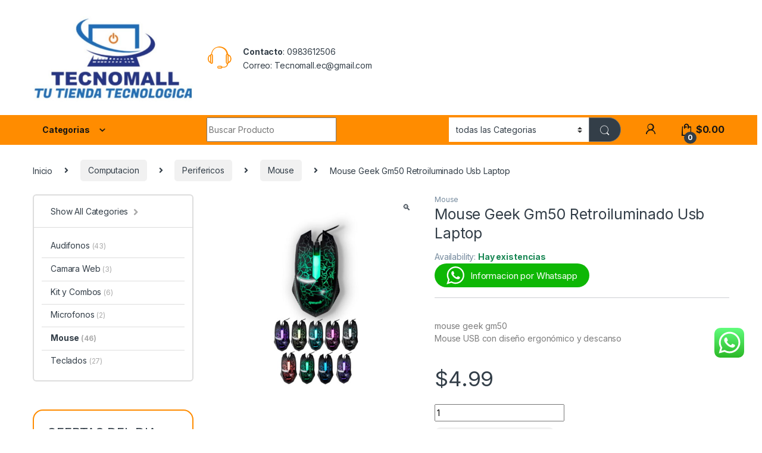

--- FILE ---
content_type: text/html; charset=UTF-8
request_url: https://tecnomall.ec/producto/mouse-geek-gm50-retroiluminado-usb-laptop/
body_size: 31811
content:
<!DOCTYPE html>
<html lang="es">
<head>
<meta charset="UTF-8">
<meta name="viewport" content="width=device-width, initial-scale=1">
<link rel="profile" href="http://gmpg.org/xfn/11">
<link rel="pingback" href="https://tecnomall.ec/xmlrpc.php">

<title>Mouse Geek Gm50 Retroiluminado Usb Laptop &#8211; Tecnomall</title>
<meta name='robots' content='max-image-preview:large' />
	<style>img:is([sizes="auto" i], [sizes^="auto," i]) { contain-intrinsic-size: 3000px 1500px }</style>
	<link rel='dns-prefetch' href='//fonts.googleapis.com' />
<link rel="alternate" type="application/rss+xml" title="Tecnomall &raquo; Feed" href="https://tecnomall.ec/feed/" />
<link rel="alternate" type="application/rss+xml" title="Tecnomall &raquo; Feed de los comentarios" href="https://tecnomall.ec/comments/feed/" />
<script type="text/javascript">
/* <![CDATA[ */
window._wpemojiSettings = {"baseUrl":"https:\/\/s.w.org\/images\/core\/emoji\/16.0.1\/72x72\/","ext":".png","svgUrl":"https:\/\/s.w.org\/images\/core\/emoji\/16.0.1\/svg\/","svgExt":".svg","source":{"concatemoji":"https:\/\/tecnomall.ec\/wp-includes\/js\/wp-emoji-release.min.js?ver=6.8.3"}};
/*! This file is auto-generated */
!function(s,n){var o,i,e;function c(e){try{var t={supportTests:e,timestamp:(new Date).valueOf()};sessionStorage.setItem(o,JSON.stringify(t))}catch(e){}}function p(e,t,n){e.clearRect(0,0,e.canvas.width,e.canvas.height),e.fillText(t,0,0);var t=new Uint32Array(e.getImageData(0,0,e.canvas.width,e.canvas.height).data),a=(e.clearRect(0,0,e.canvas.width,e.canvas.height),e.fillText(n,0,0),new Uint32Array(e.getImageData(0,0,e.canvas.width,e.canvas.height).data));return t.every(function(e,t){return e===a[t]})}function u(e,t){e.clearRect(0,0,e.canvas.width,e.canvas.height),e.fillText(t,0,0);for(var n=e.getImageData(16,16,1,1),a=0;a<n.data.length;a++)if(0!==n.data[a])return!1;return!0}function f(e,t,n,a){switch(t){case"flag":return n(e,"\ud83c\udff3\ufe0f\u200d\u26a7\ufe0f","\ud83c\udff3\ufe0f\u200b\u26a7\ufe0f")?!1:!n(e,"\ud83c\udde8\ud83c\uddf6","\ud83c\udde8\u200b\ud83c\uddf6")&&!n(e,"\ud83c\udff4\udb40\udc67\udb40\udc62\udb40\udc65\udb40\udc6e\udb40\udc67\udb40\udc7f","\ud83c\udff4\u200b\udb40\udc67\u200b\udb40\udc62\u200b\udb40\udc65\u200b\udb40\udc6e\u200b\udb40\udc67\u200b\udb40\udc7f");case"emoji":return!a(e,"\ud83e\udedf")}return!1}function g(e,t,n,a){var r="undefined"!=typeof WorkerGlobalScope&&self instanceof WorkerGlobalScope?new OffscreenCanvas(300,150):s.createElement("canvas"),o=r.getContext("2d",{willReadFrequently:!0}),i=(o.textBaseline="top",o.font="600 32px Arial",{});return e.forEach(function(e){i[e]=t(o,e,n,a)}),i}function t(e){var t=s.createElement("script");t.src=e,t.defer=!0,s.head.appendChild(t)}"undefined"!=typeof Promise&&(o="wpEmojiSettingsSupports",i=["flag","emoji"],n.supports={everything:!0,everythingExceptFlag:!0},e=new Promise(function(e){s.addEventListener("DOMContentLoaded",e,{once:!0})}),new Promise(function(t){var n=function(){try{var e=JSON.parse(sessionStorage.getItem(o));if("object"==typeof e&&"number"==typeof e.timestamp&&(new Date).valueOf()<e.timestamp+604800&&"object"==typeof e.supportTests)return e.supportTests}catch(e){}return null}();if(!n){if("undefined"!=typeof Worker&&"undefined"!=typeof OffscreenCanvas&&"undefined"!=typeof URL&&URL.createObjectURL&&"undefined"!=typeof Blob)try{var e="postMessage("+g.toString()+"("+[JSON.stringify(i),f.toString(),p.toString(),u.toString()].join(",")+"));",a=new Blob([e],{type:"text/javascript"}),r=new Worker(URL.createObjectURL(a),{name:"wpTestEmojiSupports"});return void(r.onmessage=function(e){c(n=e.data),r.terminate(),t(n)})}catch(e){}c(n=g(i,f,p,u))}t(n)}).then(function(e){for(var t in e)n.supports[t]=e[t],n.supports.everything=n.supports.everything&&n.supports[t],"flag"!==t&&(n.supports.everythingExceptFlag=n.supports.everythingExceptFlag&&n.supports[t]);n.supports.everythingExceptFlag=n.supports.everythingExceptFlag&&!n.supports.flag,n.DOMReady=!1,n.readyCallback=function(){n.DOMReady=!0}}).then(function(){return e}).then(function(){var e;n.supports.everything||(n.readyCallback(),(e=n.source||{}).concatemoji?t(e.concatemoji):e.wpemoji&&e.twemoji&&(t(e.twemoji),t(e.wpemoji)))}))}((window,document),window._wpemojiSettings);
/* ]]> */
</script>

<link rel='stylesheet' id='ht_ctc_main_css-css' href='https://tecnomall.ec/wp-content/plugins/click-to-chat-for-whatsapp/new/inc/assets/css/main.css?ver=4.28' type='text/css' media='all' />
<link rel='stylesheet' id='dashicons-css' href='https://tecnomall.ec/wp-includes/css/dashicons.min.css?ver=6.8.3' type='text/css' media='all' />
<link rel='stylesheet' id='elusive-css' href='https://tecnomall.ec/wp-content/plugins/menu-icons/vendor/codeinwp/icon-picker/css/types/elusive.min.css?ver=2.0' type='text/css' media='all' />
<link rel='stylesheet' id='menu-icon-font-awesome-css' href='https://tecnomall.ec/wp-content/plugins/menu-icons/css/fontawesome/css/all.min.css?ver=5.15.4' type='text/css' media='all' />
<link rel='stylesheet' id='foundation-icons-css' href='https://tecnomall.ec/wp-content/plugins/menu-icons/vendor/codeinwp/icon-picker/css/types/foundation-icons.min.css?ver=3.0' type='text/css' media='all' />
<link rel='stylesheet' id='genericons-css' href='https://tecnomall.ec/wp-content/plugins/menu-icons/vendor/codeinwp/icon-picker/css/types/genericons.min.css?ver=3.4' type='text/css' media='all' />
<link rel='stylesheet' id='menu-icons-extra-css' href='https://tecnomall.ec/wp-content/plugins/menu-icons/css/extra.min.css?ver=0.13.18' type='text/css' media='all' />
<style id='wp-emoji-styles-inline-css' type='text/css'>

	img.wp-smiley, img.emoji {
		display: inline !important;
		border: none !important;
		box-shadow: none !important;
		height: 1em !important;
		width: 1em !important;
		margin: 0 0.07em !important;
		vertical-align: -0.1em !important;
		background: none !important;
		padding: 0 !important;
	}
</style>
<link rel='stylesheet' id='wp-block-library-css' href='https://tecnomall.ec/wp-includes/css/dist/block-library/style.min.css?ver=6.8.3' type='text/css' media='all' />
<style id='classic-theme-styles-inline-css' type='text/css'>
/*! This file is auto-generated */
.wp-block-button__link{color:#fff;background-color:#32373c;border-radius:9999px;box-shadow:none;text-decoration:none;padding:calc(.667em + 2px) calc(1.333em + 2px);font-size:1.125em}.wp-block-file__button{background:#32373c;color:#fff;text-decoration:none}
</style>
<style id='global-styles-inline-css' type='text/css'>
:root{--wp--preset--aspect-ratio--square: 1;--wp--preset--aspect-ratio--4-3: 4/3;--wp--preset--aspect-ratio--3-4: 3/4;--wp--preset--aspect-ratio--3-2: 3/2;--wp--preset--aspect-ratio--2-3: 2/3;--wp--preset--aspect-ratio--16-9: 16/9;--wp--preset--aspect-ratio--9-16: 9/16;--wp--preset--color--black: #000000;--wp--preset--color--cyan-bluish-gray: #abb8c3;--wp--preset--color--white: #ffffff;--wp--preset--color--pale-pink: #f78da7;--wp--preset--color--vivid-red: #cf2e2e;--wp--preset--color--luminous-vivid-orange: #ff6900;--wp--preset--color--luminous-vivid-amber: #fcb900;--wp--preset--color--light-green-cyan: #7bdcb5;--wp--preset--color--vivid-green-cyan: #00d084;--wp--preset--color--pale-cyan-blue: #8ed1fc;--wp--preset--color--vivid-cyan-blue: #0693e3;--wp--preset--color--vivid-purple: #9b51e0;--wp--preset--gradient--vivid-cyan-blue-to-vivid-purple: linear-gradient(135deg,rgba(6,147,227,1) 0%,rgb(155,81,224) 100%);--wp--preset--gradient--light-green-cyan-to-vivid-green-cyan: linear-gradient(135deg,rgb(122,220,180) 0%,rgb(0,208,130) 100%);--wp--preset--gradient--luminous-vivid-amber-to-luminous-vivid-orange: linear-gradient(135deg,rgba(252,185,0,1) 0%,rgba(255,105,0,1) 100%);--wp--preset--gradient--luminous-vivid-orange-to-vivid-red: linear-gradient(135deg,rgba(255,105,0,1) 0%,rgb(207,46,46) 100%);--wp--preset--gradient--very-light-gray-to-cyan-bluish-gray: linear-gradient(135deg,rgb(238,238,238) 0%,rgb(169,184,195) 100%);--wp--preset--gradient--cool-to-warm-spectrum: linear-gradient(135deg,rgb(74,234,220) 0%,rgb(151,120,209) 20%,rgb(207,42,186) 40%,rgb(238,44,130) 60%,rgb(251,105,98) 80%,rgb(254,248,76) 100%);--wp--preset--gradient--blush-light-purple: linear-gradient(135deg,rgb(255,206,236) 0%,rgb(152,150,240) 100%);--wp--preset--gradient--blush-bordeaux: linear-gradient(135deg,rgb(254,205,165) 0%,rgb(254,45,45) 50%,rgb(107,0,62) 100%);--wp--preset--gradient--luminous-dusk: linear-gradient(135deg,rgb(255,203,112) 0%,rgb(199,81,192) 50%,rgb(65,88,208) 100%);--wp--preset--gradient--pale-ocean: linear-gradient(135deg,rgb(255,245,203) 0%,rgb(182,227,212) 50%,rgb(51,167,181) 100%);--wp--preset--gradient--electric-grass: linear-gradient(135deg,rgb(202,248,128) 0%,rgb(113,206,126) 100%);--wp--preset--gradient--midnight: linear-gradient(135deg,rgb(2,3,129) 0%,rgb(40,116,252) 100%);--wp--preset--font-size--small: 13px;--wp--preset--font-size--medium: 20px;--wp--preset--font-size--large: 36px;--wp--preset--font-size--x-large: 42px;--wp--preset--spacing--20: 0.44rem;--wp--preset--spacing--30: 0.67rem;--wp--preset--spacing--40: 1rem;--wp--preset--spacing--50: 1.5rem;--wp--preset--spacing--60: 2.25rem;--wp--preset--spacing--70: 3.38rem;--wp--preset--spacing--80: 5.06rem;--wp--preset--shadow--natural: 6px 6px 9px rgba(0, 0, 0, 0.2);--wp--preset--shadow--deep: 12px 12px 50px rgba(0, 0, 0, 0.4);--wp--preset--shadow--sharp: 6px 6px 0px rgba(0, 0, 0, 0.2);--wp--preset--shadow--outlined: 6px 6px 0px -3px rgba(255, 255, 255, 1), 6px 6px rgba(0, 0, 0, 1);--wp--preset--shadow--crisp: 6px 6px 0px rgba(0, 0, 0, 1);}:where(.is-layout-flex){gap: 0.5em;}:where(.is-layout-grid){gap: 0.5em;}body .is-layout-flex{display: flex;}.is-layout-flex{flex-wrap: wrap;align-items: center;}.is-layout-flex > :is(*, div){margin: 0;}body .is-layout-grid{display: grid;}.is-layout-grid > :is(*, div){margin: 0;}:where(.wp-block-columns.is-layout-flex){gap: 2em;}:where(.wp-block-columns.is-layout-grid){gap: 2em;}:where(.wp-block-post-template.is-layout-flex){gap: 1.25em;}:where(.wp-block-post-template.is-layout-grid){gap: 1.25em;}.has-black-color{color: var(--wp--preset--color--black) !important;}.has-cyan-bluish-gray-color{color: var(--wp--preset--color--cyan-bluish-gray) !important;}.has-white-color{color: var(--wp--preset--color--white) !important;}.has-pale-pink-color{color: var(--wp--preset--color--pale-pink) !important;}.has-vivid-red-color{color: var(--wp--preset--color--vivid-red) !important;}.has-luminous-vivid-orange-color{color: var(--wp--preset--color--luminous-vivid-orange) !important;}.has-luminous-vivid-amber-color{color: var(--wp--preset--color--luminous-vivid-amber) !important;}.has-light-green-cyan-color{color: var(--wp--preset--color--light-green-cyan) !important;}.has-vivid-green-cyan-color{color: var(--wp--preset--color--vivid-green-cyan) !important;}.has-pale-cyan-blue-color{color: var(--wp--preset--color--pale-cyan-blue) !important;}.has-vivid-cyan-blue-color{color: var(--wp--preset--color--vivid-cyan-blue) !important;}.has-vivid-purple-color{color: var(--wp--preset--color--vivid-purple) !important;}.has-black-background-color{background-color: var(--wp--preset--color--black) !important;}.has-cyan-bluish-gray-background-color{background-color: var(--wp--preset--color--cyan-bluish-gray) !important;}.has-white-background-color{background-color: var(--wp--preset--color--white) !important;}.has-pale-pink-background-color{background-color: var(--wp--preset--color--pale-pink) !important;}.has-vivid-red-background-color{background-color: var(--wp--preset--color--vivid-red) !important;}.has-luminous-vivid-orange-background-color{background-color: var(--wp--preset--color--luminous-vivid-orange) !important;}.has-luminous-vivid-amber-background-color{background-color: var(--wp--preset--color--luminous-vivid-amber) !important;}.has-light-green-cyan-background-color{background-color: var(--wp--preset--color--light-green-cyan) !important;}.has-vivid-green-cyan-background-color{background-color: var(--wp--preset--color--vivid-green-cyan) !important;}.has-pale-cyan-blue-background-color{background-color: var(--wp--preset--color--pale-cyan-blue) !important;}.has-vivid-cyan-blue-background-color{background-color: var(--wp--preset--color--vivid-cyan-blue) !important;}.has-vivid-purple-background-color{background-color: var(--wp--preset--color--vivid-purple) !important;}.has-black-border-color{border-color: var(--wp--preset--color--black) !important;}.has-cyan-bluish-gray-border-color{border-color: var(--wp--preset--color--cyan-bluish-gray) !important;}.has-white-border-color{border-color: var(--wp--preset--color--white) !important;}.has-pale-pink-border-color{border-color: var(--wp--preset--color--pale-pink) !important;}.has-vivid-red-border-color{border-color: var(--wp--preset--color--vivid-red) !important;}.has-luminous-vivid-orange-border-color{border-color: var(--wp--preset--color--luminous-vivid-orange) !important;}.has-luminous-vivid-amber-border-color{border-color: var(--wp--preset--color--luminous-vivid-amber) !important;}.has-light-green-cyan-border-color{border-color: var(--wp--preset--color--light-green-cyan) !important;}.has-vivid-green-cyan-border-color{border-color: var(--wp--preset--color--vivid-green-cyan) !important;}.has-pale-cyan-blue-border-color{border-color: var(--wp--preset--color--pale-cyan-blue) !important;}.has-vivid-cyan-blue-border-color{border-color: var(--wp--preset--color--vivid-cyan-blue) !important;}.has-vivid-purple-border-color{border-color: var(--wp--preset--color--vivid-purple) !important;}.has-vivid-cyan-blue-to-vivid-purple-gradient-background{background: var(--wp--preset--gradient--vivid-cyan-blue-to-vivid-purple) !important;}.has-light-green-cyan-to-vivid-green-cyan-gradient-background{background: var(--wp--preset--gradient--light-green-cyan-to-vivid-green-cyan) !important;}.has-luminous-vivid-amber-to-luminous-vivid-orange-gradient-background{background: var(--wp--preset--gradient--luminous-vivid-amber-to-luminous-vivid-orange) !important;}.has-luminous-vivid-orange-to-vivid-red-gradient-background{background: var(--wp--preset--gradient--luminous-vivid-orange-to-vivid-red) !important;}.has-very-light-gray-to-cyan-bluish-gray-gradient-background{background: var(--wp--preset--gradient--very-light-gray-to-cyan-bluish-gray) !important;}.has-cool-to-warm-spectrum-gradient-background{background: var(--wp--preset--gradient--cool-to-warm-spectrum) !important;}.has-blush-light-purple-gradient-background{background: var(--wp--preset--gradient--blush-light-purple) !important;}.has-blush-bordeaux-gradient-background{background: var(--wp--preset--gradient--blush-bordeaux) !important;}.has-luminous-dusk-gradient-background{background: var(--wp--preset--gradient--luminous-dusk) !important;}.has-pale-ocean-gradient-background{background: var(--wp--preset--gradient--pale-ocean) !important;}.has-electric-grass-gradient-background{background: var(--wp--preset--gradient--electric-grass) !important;}.has-midnight-gradient-background{background: var(--wp--preset--gradient--midnight) !important;}.has-small-font-size{font-size: var(--wp--preset--font-size--small) !important;}.has-medium-font-size{font-size: var(--wp--preset--font-size--medium) !important;}.has-large-font-size{font-size: var(--wp--preset--font-size--large) !important;}.has-x-large-font-size{font-size: var(--wp--preset--font-size--x-large) !important;}
:where(.wp-block-post-template.is-layout-flex){gap: 1.25em;}:where(.wp-block-post-template.is-layout-grid){gap: 1.25em;}
:where(.wp-block-columns.is-layout-flex){gap: 2em;}:where(.wp-block-columns.is-layout-grid){gap: 2em;}
:root :where(.wp-block-pullquote){font-size: 1.5em;line-height: 1.6;}
</style>
<link rel='stylesheet' id='wcvisitor-style-css' href='https://tecnomall.ec/wp-content/plugins/counter-visitor-for-woocommerce/assets/style.css?wcvisitor=true&#038;ver=6.8.3' type='text/css' media='all' />
<link rel='stylesheet' id='mas-wc-brands-style-css' href='https://tecnomall.ec/wp-content/plugins/mas-woocommerce-brands/assets/css/style.css?ver=1.1.0' type='text/css' media='all' />
<link rel='stylesheet' id='photoswipe-css' href='https://tecnomall.ec/wp-content/plugins/woocommerce/assets/css/photoswipe/photoswipe.min.css?ver=10.1.2' type='text/css' media='all' />
<link rel='stylesheet' id='photoswipe-default-skin-css' href='https://tecnomall.ec/wp-content/plugins/woocommerce/assets/css/photoswipe/default-skin/default-skin.min.css?ver=10.1.2' type='text/css' media='all' />
<style id='woocommerce-inline-inline-css' type='text/css'>
.woocommerce form .form-row .required { visibility: visible; }
</style>
<link rel='stylesheet' id='wcz-frontend-css' href='https://tecnomall.ec/wp-content/plugins/woocustomizer/assets/css/frontend.css?ver=2.6.3' type='text/css' media='all' />
<link rel='stylesheet' id='wa_order_style-css' href='https://tecnomall.ec/wp-content/plugins/oneclick-whatsapp-order/assets/css/main-style.css?ver=1.0.8' type='text/css' media='all' />
<link rel='stylesheet' id='brands-styles-css' href='https://tecnomall.ec/wp-content/plugins/woocommerce/assets/css/brands.css?ver=10.1.2' type='text/css' media='all' />
<link rel='stylesheet' id='electro-fonts-css' href='https://fonts.googleapis.com/css2?family=Inter:wght@300;400;600;700&#038;display=swap' type='text/css' media='all' />
<link rel='stylesheet' id='font-electro-css' href='https://tecnomall.ec/wp-content/themes/electro/assets/css/font-electro.css?ver=3.3.10' type='text/css' media='all' />
<link rel='stylesheet' id='fontawesome-css' href='https://tecnomall.ec/wp-content/themes/electro/assets/vendor/fontawesome/css/all.min.css?ver=3.3.10' type='text/css' media='all' />
<link rel='stylesheet' id='animate-css-css' href='https://tecnomall.ec/wp-content/themes/electro/assets/vendor/animate.css/animate.min.css?ver=3.3.10' type='text/css' media='all' />
<link rel='stylesheet' id='electro-style-css' href='https://tecnomall.ec/wp-content/themes/electro/style.min.css?ver=3.3.10' type='text/css' media='all' />
<script type="text/javascript" src="https://tecnomall.ec/wp-includes/js/jquery/jquery.min.js?ver=3.7.1" id="jquery-core-js"></script>
<script type="text/javascript" src="https://tecnomall.ec/wp-includes/js/jquery/jquery-migrate.min.js?ver=3.4.1" id="jquery-migrate-js"></script>
<script type="text/javascript" src="https://tecnomall.ec/wp-content/plugins/woocommerce/assets/js/jquery-blockui/jquery.blockUI.min.js?ver=2.7.0-wc.10.1.2" id="jquery-blockui-js" data-wp-strategy="defer"></script>
<script type="text/javascript" id="wc-add-to-cart-js-extra">
/* <![CDATA[ */
var wc_add_to_cart_params = {"ajax_url":"\/wp-admin\/admin-ajax.php","wc_ajax_url":"\/?wc-ajax=%%endpoint%%","i18n_view_cart":"Ver carrito","cart_url":"https:\/\/tecnomall.ec\/carrito\/","is_cart":"","cart_redirect_after_add":"no"};
/* ]]> */
</script>
<script type="text/javascript" src="https://tecnomall.ec/wp-content/plugins/woocommerce/assets/js/frontend/add-to-cart.min.js?ver=10.1.2" id="wc-add-to-cart-js" data-wp-strategy="defer"></script>
<script type="text/javascript" src="https://tecnomall.ec/wp-content/plugins/woocommerce/assets/js/zoom/jquery.zoom.min.js?ver=1.7.21-wc.10.1.2" id="zoom-js" defer="defer" data-wp-strategy="defer"></script>
<script type="text/javascript" src="https://tecnomall.ec/wp-content/plugins/woocommerce/assets/js/photoswipe/photoswipe.min.js?ver=4.1.1-wc.10.1.2" id="photoswipe-js" defer="defer" data-wp-strategy="defer"></script>
<script type="text/javascript" src="https://tecnomall.ec/wp-content/plugins/woocommerce/assets/js/photoswipe/photoswipe-ui-default.min.js?ver=4.1.1-wc.10.1.2" id="photoswipe-ui-default-js" defer="defer" data-wp-strategy="defer"></script>
<script type="text/javascript" id="wc-single-product-js-extra">
/* <![CDATA[ */
var wc_single_product_params = {"i18n_required_rating_text":"Por favor elige una puntuaci\u00f3n","i18n_rating_options":["1 de 5 estrellas","2 de 5 estrellas","3 de 5 estrellas","4 de 5 estrellas","5 de 5 estrellas"],"i18n_product_gallery_trigger_text":"Ver galer\u00eda de im\u00e1genes a pantalla completa","review_rating_required":"yes","flexslider":{"rtl":false,"animation":"slide","smoothHeight":true,"directionNav":false,"controlNav":true,"slideshow":false,"animationSpeed":500,"animationLoop":false,"allowOneSlide":false},"zoom_enabled":"1","zoom_options":[],"photoswipe_enabled":"1","photoswipe_options":{"shareEl":false,"closeOnScroll":false,"history":false,"hideAnimationDuration":0,"showAnimationDuration":0},"flexslider_enabled":"1"};
/* ]]> */
</script>
<script type="text/javascript" src="https://tecnomall.ec/wp-content/plugins/woocommerce/assets/js/frontend/single-product.min.js?ver=10.1.2" id="wc-single-product-js" defer="defer" data-wp-strategy="defer"></script>
<script type="text/javascript" src="https://tecnomall.ec/wp-content/plugins/woocommerce/assets/js/js-cookie/js.cookie.min.js?ver=2.1.4-wc.10.1.2" id="js-cookie-js" defer="defer" data-wp-strategy="defer"></script>
<script type="text/javascript" id="woocommerce-js-extra">
/* <![CDATA[ */
var woocommerce_params = {"ajax_url":"\/wp-admin\/admin-ajax.php","wc_ajax_url":"\/?wc-ajax=%%endpoint%%","i18n_password_show":"Mostrar contrase\u00f1a","i18n_password_hide":"Ocultar contrase\u00f1a"};
/* ]]> */
</script>
<script type="text/javascript" src="https://tecnomall.ec/wp-content/plugins/woocommerce/assets/js/frontend/woocommerce.min.js?ver=10.1.2" id="woocommerce-js" defer="defer" data-wp-strategy="defer"></script>
<script type="text/javascript" src="https://tecnomall.ec/wp-content/plugins/js_composer/assets/js/vendors/woocommerce-add-to-cart.js?ver=6.13.0" id="vc_woocommerce-add-to-cart-js-js"></script>
<link rel="https://api.w.org/" href="https://tecnomall.ec/wp-json/" /><link rel="alternate" title="JSON" type="application/json" href="https://tecnomall.ec/wp-json/wp/v2/product/462" /><link rel="EditURI" type="application/rsd+xml" title="RSD" href="https://tecnomall.ec/xmlrpc.php?rsd" />
<meta name="generator" content="WordPress 6.8.3" />
<meta name="generator" content="WooCommerce 10.1.2" />
<link rel="canonical" href="https://tecnomall.ec/producto/mouse-geek-gm50-retroiluminado-usb-laptop/" />
<link rel='shortlink' href='https://tecnomall.ec/?p=462' />
<link rel="alternate" title="oEmbed (JSON)" type="application/json+oembed" href="https://tecnomall.ec/wp-json/oembed/1.0/embed?url=https%3A%2F%2Ftecnomall.ec%2Fproducto%2Fmouse-geek-gm50-retroiluminado-usb-laptop%2F" />
<link rel="alternate" title="oEmbed (XML)" type="text/xml+oembed" href="https://tecnomall.ec/wp-json/oembed/1.0/embed?url=https%3A%2F%2Ftecnomall.ec%2Fproducto%2Fmouse-geek-gm50-retroiluminado-usb-laptop%2F&#038;format=xml" />
<meta name="generator" content="Redux 4.5.7" />		<style>
			#sendbtn,
			#sendbtn2,
			.wa-order-button,
			.gdpr_wa_button_input {
				background-color: rgba(37, 211, 102, 1) !important;
				color: rgba(255, 255, 255, 1) !important;
			}

			#sendbtn:hover,
			#sendbtn2:hover,
			.wa-order-button:hover,
			.gdpr_wa_button_input:hover {
				background-color: rgba(37, 211, 102, 1) !important;
				color: rgba(255, 255, 255, 1) !important;
			}
		</style>
		<style>
		#sendbtn,
		#sendbtn2,
		.wa-order-button,
		.gdpr_wa_button_input,
		a.wa-order-checkout,
		a.wa-order-thankyou,
		.shortcode_wa_button,
		.shortcode_wa_button_nt,
		.floating_button {
			-webkit-box-shadow: inset 0px 4px 7px 0px rgba(0,0,0,0.25) !important;
			-moz-box-shadow: inset 0px 4px 7px 0px rgba(0,0,0,0.25) !important;
			box-shadow: inset 0px 4px 7px 0px rgba(0,0,0,0.25) !important;
		}

		#sendbtn:hover,
		#sendbtn2:hover,
		.wa-order-button:hover,
		.gdpr_wa_button_input:hover,
		a.wa-order-checkout:hover,
		a.wa-order-thankyou:hover,
		.shortcode_wa_button:hover,
		.shortcode_wa_button_nt:hover,
		.floating_button:hover {
			-webkit-box-shadow: inset 0px 4px 7px 0px rgba(0,0,0,0.25) !important;
			-moz-box-shadow: inset 0px 4px 7px 0px rgba(0,0,0,0.25) !important;
			box-shadow: inset 0px 4px 7px 0px rgba(0,0,0,0.25) !important;
		}
	</style>
<style>
            .wa-order-button-under-atc,
            .wa-order-button-shortdesc,
            .wa-order-button-after-atc {
                margin: px px px px !important;
            }
        </style><style>
            .wa-order-button-under-atc,
            .wa-order-button-shortdesc,
            .wa-order-button {
                padding: px px px px !important;
            }
        </style>	<noscript><style>.woocommerce-product-gallery{ opacity: 1 !important; }</style></noscript>
	<meta name="generator" content="Powered by WPBakery Page Builder - drag and drop page builder for WordPress."/>
<meta name="generator" content="Powered by Slider Revolution 6.6.14 - responsive, Mobile-Friendly Slider Plugin for WordPress with comfortable drag and drop interface." />
<link rel="icon" href="https://tecnomall.ec/wp-content/uploads/2021/01/cropped-Sin-titulo-1-32x32.png" sizes="32x32" />
<link rel="icon" href="https://tecnomall.ec/wp-content/uploads/2021/01/cropped-Sin-titulo-1-192x192.png" sizes="192x192" />
<link rel="apple-touch-icon" href="https://tecnomall.ec/wp-content/uploads/2021/01/cropped-Sin-titulo-1-180x180.png" />
<meta name="msapplication-TileImage" content="https://tecnomall.ec/wp-content/uploads/2021/01/cropped-Sin-titulo-1-270x270.png" />
<script>function setREVStartSize(e){
			//window.requestAnimationFrame(function() {
				window.RSIW = window.RSIW===undefined ? window.innerWidth : window.RSIW;
				window.RSIH = window.RSIH===undefined ? window.innerHeight : window.RSIH;
				try {
					var pw = document.getElementById(e.c).parentNode.offsetWidth,
						newh;
					pw = pw===0 || isNaN(pw) || (e.l=="fullwidth" || e.layout=="fullwidth") ? window.RSIW : pw;
					e.tabw = e.tabw===undefined ? 0 : parseInt(e.tabw);
					e.thumbw = e.thumbw===undefined ? 0 : parseInt(e.thumbw);
					e.tabh = e.tabh===undefined ? 0 : parseInt(e.tabh);
					e.thumbh = e.thumbh===undefined ? 0 : parseInt(e.thumbh);
					e.tabhide = e.tabhide===undefined ? 0 : parseInt(e.tabhide);
					e.thumbhide = e.thumbhide===undefined ? 0 : parseInt(e.thumbhide);
					e.mh = e.mh===undefined || e.mh=="" || e.mh==="auto" ? 0 : parseInt(e.mh,0);
					if(e.layout==="fullscreen" || e.l==="fullscreen")
						newh = Math.max(e.mh,window.RSIH);
					else{
						e.gw = Array.isArray(e.gw) ? e.gw : [e.gw];
						for (var i in e.rl) if (e.gw[i]===undefined || e.gw[i]===0) e.gw[i] = e.gw[i-1];
						e.gh = e.el===undefined || e.el==="" || (Array.isArray(e.el) && e.el.length==0)? e.gh : e.el;
						e.gh = Array.isArray(e.gh) ? e.gh : [e.gh];
						for (var i in e.rl) if (e.gh[i]===undefined || e.gh[i]===0) e.gh[i] = e.gh[i-1];
											
						var nl = new Array(e.rl.length),
							ix = 0,
							sl;
						e.tabw = e.tabhide>=pw ? 0 : e.tabw;
						e.thumbw = e.thumbhide>=pw ? 0 : e.thumbw;
						e.tabh = e.tabhide>=pw ? 0 : e.tabh;
						e.thumbh = e.thumbhide>=pw ? 0 : e.thumbh;
						for (var i in e.rl) nl[i] = e.rl[i]<window.RSIW ? 0 : e.rl[i];
						sl = nl[0];
						for (var i in nl) if (sl>nl[i] && nl[i]>0) { sl = nl[i]; ix=i;}
						var m = pw>(e.gw[ix]+e.tabw+e.thumbw) ? 1 : (pw-(e.tabw+e.thumbw)) / (e.gw[ix]);
						newh =  (e.gh[ix] * m) + (e.tabh + e.thumbh);
					}
					var el = document.getElementById(e.c);
					if (el!==null && el) el.style.height = newh+"px";
					el = document.getElementById(e.c+"_wrapper");
					if (el!==null && el) {
						el.style.height = newh+"px";
						el.style.display = "block";
					}
				} catch(e){
					console.log("Failure at Presize of Slider:" + e)
				}
			//});
		  };</script>
<style type="text/css">
        .footer-call-us .call-us-icon i,
        .header-support-info .support-icon i,
        .header-support-inner .support-icon,
        .widget_electro_products_filter .widget_layered_nav li > a:hover::before,
        .widget_electro_products_filter .widget_layered_nav li > a:focus::before,
        .widget_electro_products_filter .widget_product_categories li > a:hover::before,
        .widget_electro_products_filter .widget_product_categories li > a:focus::before,
        .widget_electro_products_filter .widget_layered_nav li.chosen > a::before,
        .widget_electro_products_filter .widget_product_categories li.current-cat > a::before,
        .features-list .media-left i,
        .secondary-nav>.dropdown.open >a::before,
        .secondary-nav>.dropdown.show >a::before,
        p.stars a,
        .top-bar.top-bar-v1 #menu-top-bar-left.nav-inline .menu-item > a i,
        .handheld-footer .handheld-footer-bar .footer-call-us .call-us-text span,
        .footer-v2 .handheld-footer .handheld-footer-bar .footer-call-us .call-us-text span,
        .top-bar .menu-item.customer-support i,
        .header-v13 .primary-nav-menu .nav-inline>.menu-item>a:hover,
        .header-v13 .primary-nav-menu .nav-inline>.dropdown:hover > a,
        .header-v13 .off-canvas-navigation-wrapper .navbar-toggler:hover,
        .header-v13 .off-canvas-navigation-wrapper button:hover,
        .header-v13 .off-canvas-navigation-wrapper.toggled .navbar-toggler:hover,
        .header-v13 .off-canvas-navigation-wrapper.toggled button:hover {
            color: #ff8c00;
        }

        .header-logo svg ellipse,
        .footer-logo svg ellipse{
            fill:#ff8c00;
        }

        .primary-nav .nav-inline > .menu-item .dropdown-menu,
        .primary-nav-menu .nav-inline > .menu-item .dropdown-menu,
        .navbar-primary .navbar-nav > .menu-item .dropdown-menu,
        .vertical-menu .menu-item-has-children > .dropdown-menu,
        .departments-menu .menu-item-has-children:hover > .dropdown-menu,
        .top-bar .nav-inline > .menu-item .dropdown-menu,
        .secondary-nav>.dropdown .dropdown-menu,
        .header-v6 .vertical-menu .list-group-item > .dropdown-menu,
        .best-selling-menu .nav-item>ul>li.electro-more-menu-item .dropdown-menu,
        .home-v5-slider .tp-tab.selected .tp-tab-title:before,
        .home-v5-slider .tp-tab.selected .tp-tab-title:after,
        .header-v5 .electro-navigation .departments-menu-v2>.dropdown>.dropdown-menu,
        .product-categories-list-with-header.v2 header .caption .section-title:after,
        .primary-nav-menu .nav-inline >.menu-item .dropdown-menu,
        .dropdown-menu-mini-cart,
        .dropdown-menu-user-account,
        .electro-navbar-primary .nav>.menu-item.menu-item-has-children .dropdown-menu,
        .header-v6 .header-logo-area .departments-menu-v2 .departments-menu-v2-title+.dropdown-menu,
        .departments-menu-v2 .departments-menu-v2-title+.dropdown-menu li.menu-item-has-children .dropdown-menu,
        .secondary-nav-v6 .secondary-nav-v6-inner .sub-menu,
        .secondary-nav-v6 .widget_nav_menu .sub-menu {
            border-top-color: #ff8c00;
        }

        .columns-6-1 > ul.products > li.product .thumbnails > a:hover,
        .primary-nav .nav-inline .yamm-fw.open > a::before,
        .columns-6-1>ul.products.product-main-6-1 .electro-wc-product-gallery__wrapper .electro-wc-product-gallery__image.flex-active-slide img,
        .single-product .electro-wc-product-gallery .electro-wc-product-gallery__wrapper .electro-wc-product-gallery__image.flex-active-slide img,
        .products-6-1-with-categories-inner .product-main-6-1 .images .thumbnails a:hover,
        .home-v5-slider .tp-tab.selected .tp-tab-title:after,
        .electro-navbar .departments-menu-v2 .departments-menu-v2-title+.dropdown-menu li.menu-item-has-children>.dropdown-menu,
        .product-main-6-1 .thumbnails>a:focus, .product-main-6-1 .thumbnails>a:hover,
        .product-main-6-1 .thumbnails>a:focus, .product-main-6-1 .thumbnails>a:focus,
        .product-main-6-1 .thumbnails>a:focus>img, .product-main-6-1 .thumbnails>a:hover>img,
        .product-main-6-1 .thumbnails>a:focus>img, .product-main-6-1 .thumbnails>a:focus>img {
            border-bottom-color: #ff8c00;
        }

        .navbar-primary,
        .footer-newsletter,
        .button:hover::before,
        li.product:hover .button::before,
        li.product:hover .added_to_cart::before,
        .owl-item .product:hover .button::before,
        .owl-item .product:hover .added_to_cart::before,
        .widget_price_filter .ui-slider .ui-slider-handle,
        .woocommerce-pagination ul.page-numbers > li a.current,
        .woocommerce-pagination ul.page-numbers > li span.current,
        .pagination ul.page-numbers > li a.current,
        .pagination ul.page-numbers > li span.current,
        .owl-dots .owl-dot.active,
        .products-carousel-tabs .nav-link.active::before,
        .deal-progress .progress-bar,
        .products-2-1-2 .nav-link.active::before,
        .products-4-1-4 .nav-link.active::before,
        .da .da-action > a::after,
        .header-v1 .navbar-search .input-group .btn,
        .header-v3 .navbar-search .input-group .btn,
        .header-v6 .navbar-search .input-group .btn,
        .header-v8 .navbar-search .input-group .btn,
        .header-v9 .navbar-search .input-group .btn,
        .header-v10 .navbar-search .input-group .btn,
        .header-v11 .navbar-search .input-group-btn .btn,
        .header-v12 .navbar-search .input-group .btn,
        .vertical-menu > li:first-child,
        .widget.widget_tag_cloud .tagcloud a:hover,
        .widget.widget_tag_cloud .tagcloud a:focus,
        .navbar-mini-cart .cart-items-count,
        .navbar-compare .count,
        .navbar-wishlist .count,
        .wc-tabs > li.active a::before,
        .ec-tabs > li.active a::before,
        .woocommerce-info,
        .woocommerce-noreviews,
        p.no-comments,
        .products-2-1-2 .nav-link:hover::before,
        .products-4-1-4 .nav-link:hover::before,
        .single_add_to_cart_button,
        .section-onsale-product-carousel .onsale-product-carousel .onsale-product .onsale-product-content .deal-cart-button .button,
        .section-onsale-product-carousel .onsale-product-carousel .onsale-product .onsale-product-content .deal-cart-button .added_to_cart,
        .wpb-accordion .vc_tta.vc_general .vc_tta-panel.vc_active .vc_tta-panel-heading .vc_tta-panel-title > a i,
        ul.products > li.product.list-view:not(.list-view-small) .button:hover,
        ul.products > li.product.list-view:not(.list-view-small) .button:focus,
        ul.products > li.product.list-view:not(.list-view-small) .button:active,
        ul.products > li.product.list-view.list-view-small .button:hover::after,
        ul.products > li.product.list-view.list-view-small .button:focus::after,
        ul.products > li.product.list-view.list-view-small .button:active::after,
        .widget_electro_products_carousel_widget .section-products-carousel .owl-nav .owl-prev:hover,
        .widget_electro_products_carousel_widget .section-products-carousel .owl-nav .owl-next:hover,
        .full-color-background .header-v3,
        .full-color-background .header-v4,
        .full-color-background .top-bar,
        .top-bar-v3,
        .pace .pace-progress,
        .electro-handheld-footer-bar ul li a .count,
        .handheld-navigation-wrapper .stuck .navbar-toggler,
        .handheld-navigation-wrapper .stuck button,
        .handheld-navigation-wrapper.toggled .stuck .navbar-toggler,
        .handheld-navigation-wrapper.toggled .stuck button,
        .da .da-action>a::after,
        .demo_store,
        .header-v5 .header-top,
        .handheld-header-v2,
        .handheld-header-v2.stuck,
        #payment .place-order button[type=submit],
        .single-product .product-images-wrapper .woocommerce-product-gallery.electro-carousel-loaded .flex-control-nav li a.flex-active,
        .single-product .product-images-wrapper .electro-wc-product-gallery .flex-control-nav li a.flex-active,
        .single-product .product-images-wrapper .flex-control-nav li a.flex-active,
        .section-onsale-product .savings,
        .section-onsale-product-carousel .savings,
        .columns-6-1>ul.products.product-main-6-1>li.product .electro-wc-product-gallery .flex-control-nav li a.flex-active,
        .products-carousel-tabs-v5 header ul.nav-inline .nav-link.active,
        .products-carousel-tabs-with-deal header ul.nav-inline .nav-link.active,
        section .deals-carousel-inner-block .onsale-product .onsale-product-content .deal-cart-button .added_to_cart,
        section .deals-carousel-inner-block .onsale-product .onsale-product-content .deal-cart-button .button,
        .header-icon-counter,
        .electro-navbar,
        .departments-menu-v2-title,
        section .deals-carousel-inner-block .onsale-product .onsale-product-content .deal-cart-button .added_to_cart,
        section .deals-carousel-inner-block .onsale-product .onsale-product-content .deal-cart-button .button,
        .deal-products-with-featured header,
        .deal-products-with-featured ul.products > li.product.product-featured .savings,
        .mobile-header-v2,
        .mobile-header-v2.stuck,
        .product-categories-list-with-header.v2 header .caption .section-title,
        .product-categories-list-with-header.v2 header .caption .section-title,
        .home-mobile-v2-features-block,
        .show-nav .nav .nav-item.active .nav-link,
        .header-v5,
        .header-v5 .stuck,
        .electro-navbar-primary,
        .navbar-search-input-group .navbar-search-button,
        .da-block .da-action::after,
        .products-6-1 header.show-nav ul.nav .nav-item.active .nav-link,
        ul.products[data-view=list-view].columns-1>li.product .product-loop-footer .button,
        ul.products[data-view=list-view].columns-2>li.product .product-loop-footer .button,
        ul.products[data-view=list-view].columns-3>li.product .product-loop-footer .button,
        ul.products[data-view=list-view].columns-4>li.product .product-loop-footer .button,
        ul.products[data-view=list-view].columns-5>li.product .product-loop-footer .button,
        ul.products[data-view=list-view].columns-6>li.product .product-loop-footer .button,
        ul.products[data-view=list-view].columns-7>li.product .product-loop-footer .button,
        ul.products[data-view=list-view].columns-8>li.product .product-loop-footer .button,
        ul.products[data-view=list-view]>li.product .product-item__footer .add-to-cart-wrap a,
        .products.show-btn>li.product .added_to_cart,
        .products.show-btn>li.product .button,
        .yith-wcqv-button,
        .header-v7 .masthead,
        .header-v10 .secondary-nav-menu,
        section.category-icons-carousel-v2,
        .category-icons-carousel .category a:hover .category-icon,
        .products-carousel-banner-vertical-tabs .banners-tabs>.nav a.active,
        .products-carousel-with-timer .deal-countdown-timer,
        .section-onsale-product-carousel-v9 .onsale-product .deal-countdown-timer,
        .dokan-elector-style-active.store-v1 .profile-frame + .dokan-store-tabs > ul li.active a:after,
        .dokan-elector-style-active.store-v5 .profile-frame + .dokan-store-tabs > ul li.active a:after,
        .aws-container .aws-search-form .aws-search-clear,
        div.wpforms-container-full .wpforms-form input[type=submit],
        div.wpforms-container-full .wpforms-form button[type=submit],
        div.wpforms-container-full .wpforms-form .wpforms-page-button,
        .electro-dark .full-color-background .masthead .navbar-search .input-group .btn,
        .electro-dark .electro-navbar-primary .nav>.menu-item:hover>a,
        .electro-dark .masthead .navbar-search .input-group .btn {
            background-color: #ff8c00;
        }

        .electro-navbar .departments-menu-v2 .departments-menu-v2-title+.dropdown-menu li.menu-item-has-children>.dropdown-menu,
        .products-carousel-banner-vertical-tabs .banners-tabs>.nav a.active::before {
            border-right-color: #ff8c00;
        }

        .hero-action-btn:hover {
            background-color: #eb8100 !important;
        }

        .hero-action-btn,
        #scrollUp,
        .custom .tp-bullet.selected,
        .home-v1-slider .btn-primary,
        .home-v2-slider .btn-primary,
        .home-v3-slider .btn-primary,
        .electro-dark .show-nav .nav .active .nav-link,
        .electro-dark .full-color-background .masthead .header-icon-counter,
        .electro-dark .full-color-background .masthead .navbar-search .input-group .btn,
        .electro-dark .electro-navbar-primary .nav>.menu-item:hover>a,
        .electro-dark .masthead .navbar-search .input-group .btn,
        .home-v13-hero-search .woocommerce-product-search button {
            background-color: #ff8c00 !important;
        }

        .departments-menu .departments-menu-dropdown,
        .departments-menu .menu-item-has-children > .dropdown-menu,
        .widget_price_filter .ui-slider .ui-slider-handle:last-child,
        section header h1::after,
        section header .h1::after,
        .products-carousel-tabs .nav-link.active::after,
        section.section-product-cards-carousel header ul.nav .active .nav-link,
        section.section-onsale-product,
        section.section-onsale-product-carousel .onsale-product-carousel,
        .products-2-1-2 .nav-link.active::after,
        .products-4-1-4 .nav-link.active::after,
        .products-6-1 header ul.nav .active .nav-link,
        .header-v1 .navbar-search .input-group .form-control,
        .header-v1 .navbar-search .input-group .input-group-addon,
        .header-v1 .navbar-search .input-group .btn,
        .header-v3 .navbar-search .input-group .form-control,
        .header-v3 .navbar-search .input-group .input-group-addon,
        .header-v3 .navbar-search .input-group .btn,
        .header-v6 .navbar-search .input-group .form-control,
        .header-v6 .navbar-search .input-group .input-group-addon,
        .header-v6 .navbar-search .input-group .btn,
        .header-v8 .navbar-search .input-group .form-control,
        .header-v8 .navbar-search .input-group .input-group-addon,
        .header-v8 .navbar-search .input-group .btn,
        .header-v9 .navbar-search .input-group .form-control,
        .header-v9 .navbar-search .input-group .input-group-addon,
        .header-v9 .navbar-search .input-group .btn,
        .header-v10 .navbar-search .input-group .form-control,
        .header-v10 .navbar-search .input-group .input-group-addon,
        .header-v10 .navbar-search .input-group .btn,
        .header-v12 .navbar-search .input-group .form-control,
        .header-v12 .navbar-search .input-group .input-group-addon,
        .header-v12 .navbar-search .input-group .btn,
        .widget.widget_tag_cloud .tagcloud a:hover,
        .widget.widget_tag_cloud .tagcloud a:focus,
        .navbar-primary .navbar-mini-cart .dropdown-menu-mini-cart,
        .woocommerce-checkout h3::after,
        #customer_login h2::after,
        .customer-login-form h2::after,
        .navbar-primary .navbar-mini-cart .dropdown-menu-mini-cart,
        .woocommerce-edit-address form h3::after,
        .edit-account legend::after,
        .woocommerce-account h2::after,
        .address header.title h3::after,
        .addresses header.title h3::after,
        .woocommerce-order-received h2::after,
        .track-order h2::after,
        .wc-tabs > li.active a::after,
        .ec-tabs > li.active a::after,
        .comments-title::after,
        .comment-reply-title::after,
        .pings-title::after,
        #reviews #comments > h2::after,
        .single-product .woocommerce-tabs ~ div.products > h2::after,
        .single-product .electro-tabs ~ div.products > h2::after,
        .single-product .related>h2::after,
        .single-product .up-sells>h2::after,
        .cart-collaterals h2:not(.woocommerce-loop-product__title)::after,
        .footer-widgets .widget-title:after,
        .sidebar .widget-title::after,
        .sidebar-blog .widget-title::after,
        .contact-page-title::after,
        #reviews:not(.electro-advanced-reviews) #comments > h2::after,
        .cpf-type-range .tm-range-picker .noUi-origin .noUi-handle,
        .widget_electro_products_carousel_widget .section-products-carousel .owl-nav .owl-prev:hover,
        .widget_electro_products_carousel_widget .section-products-carousel .owl-nav .owl-next:hover,
        .wpb-accordion .vc_tta.vc_general .vc_tta-panel.vc_active .vc_tta-panel-heading .vc_tta-panel-title > a i,
        .single-product .woocommerce-tabs+section.products>h2::after,
        #payment .place-order button[type=submit],
        .single-product .electro-tabs+section.products>h2::after,
        .deal-products-carousel .deal-products-carousel-inner .deal-products-timer header .section-title:after,
        .deal-products-carousel .deal-products-carousel-inner .deal-countdown > span,
        .deals-carousel-inner-block .onsale-product .onsale-product-content .deal-countdown > span,
        .home-v5-slider .section-onsale-product-v2 .onsale-product .onsale-product-content .deal-countdown > span,
        .products-with-category-image header ul.nav-inline .active .nav-link,
        .products-6-1-with-categories header ul.nav-inline .active .nav-link,
        .products-carousel-tabs-v5 header ul.nav-inline .nav-link:hover,
        .products-carousel-tabs-with-deal header ul.nav-inline .nav-link:hover,
        section.products-carousel-v5 header .nav-inline .active .nav-link,
        .mobile-header-v1 .site-search .widget.widget_product_search form,
        .mobile-header-v1 .site-search .widget.widget_search form,
        .show-nav .nav .nav-item.active .nav-link,
        .departments-menu-v2 .departments-menu-v2-title+.dropdown-menu,
        .navbar-search-input-group .search-field,
        .navbar-search-input-group .custom-select,
        .products-6-1 header.show-nav ul.nav .nav-item.active .nav-link,
        .header-v1 .aws-container .aws-search-field,
        .header-v3 .aws-container .aws-search-field,
        .header-v6 .aws-container .aws-search-field,
        .header-v8 .aws-container .aws-search-field,
        div.wpforms-container-full .wpforms-form input[type=submit],
        div.wpforms-container-full .wpforms-form button[type=submit],
        div.wpforms-container-full .wpforms-form .wpforms-page-button,
        .electro-dark .electro-navbar .navbar-search .input-group .btn,
        .electro-dark .masthead .navbar-search .input-group .btn,
        .home-v13-vertical-menu .vertical-menu-title .title::after {
            border-color: #ff8c00;
        }

        @media (min-width: 1480px) {
            .onsale-product-carousel .onsale-product__inner {
        		border-color: #ff8c00;
        	}
        }

        .widget_price_filter .price_slider_amount .button,
        .dropdown-menu-mini-cart .wc-forward.checkout,
        table.cart .actions .checkout-button,
        .cart-collaterals .cart_totals .wc-proceed-to-checkout a,
        .customer-login-form .button,
        .btn-primary,
        input[type="submit"],
        input.dokan-btn-theme[type="submit"],
        a.dokan-btn-theme, .dokan-btn-theme,
        .sign-in-button,
        .products-carousel-banner-vertical-tabs .banners-tabs .tab-content-inner>a,
        .dokan-store-support-and-follow-wrap .dokan-btn {
          color: #141414;
          background-color: #ff8c00;
          border-color: #ff8c00;
        }

        .widget_price_filter .price_slider_amount .button:hover,
        .dropdown-menu-mini-cart .wc-forward.checkout:hover,
        table.cart .actions .checkout-button:hover,
        .customer-login-form .button:hover,
        .btn-primary:hover,
        input[type="submit"]:hover,
        input.dokan-btn-theme[type="submit"]:hover,
        a.dokan-btn-theme:hover, .dokan-btn-theme:hover,
        .sign-in-button:hover,
        .products-carousel-banner-vertical-tabs .banners-tabs .tab-content-inner>a:hover,
        .dokan-store-support-and-follow-wrap .dokan-btn:hover {
          color: #fff;
          background-color: #000000;
          border-color: #000000;
        }

        .widget_price_filter .price_slider_amount .button:focus, .widget_price_filter .price_slider_amount .button.focus,
        .dropdown-menu-mini-cart .wc-forward.checkout:focus,
        .dropdown-menu-mini-cart .wc-forward.checkout.focus,
        table.cart .actions .checkout-button:focus,
        table.cart .actions .checkout-button.focus,
        .customer-login-form .button:focus,
        .customer-login-form .button.focus,
        .btn-primary:focus,
        .btn-primary.focus,
        input[type="submit"]:focus,
        input[type="submit"].focus,
        input.dokan-btn-theme[type="submit"]:focus,
        input.dokan-btn-theme[type="submit"].focus,
        a.dokan-btn-theme:focus,
        a.dokan-btn-theme.focus, .dokan-btn-theme:focus, .dokan-btn-theme.focus,
        .sign-in-button:focus,
        .products-carousel-banner-vertical-tabs .banners-tabs .tab-content-inner>a:focus,
        .dokan-store-support-and-follow-wrap .dokan-btn:focus {
          color: #fff;
          background-color: #000000;
          border-color: #000000;
        }

        .widget_price_filter .price_slider_amount .button:active, .widget_price_filter .price_slider_amount .button.active, .open > .widget_price_filter .price_slider_amount .button.dropdown-toggle,
        .dropdown-menu-mini-cart .wc-forward.checkout:active,
        .dropdown-menu-mini-cart .wc-forward.checkout.active, .open >
        .dropdown-menu-mini-cart .wc-forward.checkout.dropdown-toggle,
        table.cart .actions .checkout-button:active,
        table.cart .actions .checkout-button.active, .open >
        table.cart .actions .checkout-button.dropdown-toggle,
        .customer-login-form .button:active,
        .customer-login-form .button.active, .open >
        .customer-login-form .button.dropdown-toggle,
        .btn-primary:active,
        .btn-primary.active, .open >
        .btn-primary.dropdown-toggle,
        input[type="submit"]:active,
        input[type="submit"].active, .open >
        input[type="submit"].dropdown-toggle,
        input.dokan-btn-theme[type="submit"]:active,
        input.dokan-btn-theme[type="submit"].active, .open >
        input.dokan-btn-theme[type="submit"].dropdown-toggle,
        a.dokan-btn-theme:active,
        a.dokan-btn-theme.active, .open >
        a.dokan-btn-theme.dropdown-toggle, .dokan-btn-theme:active, .dokan-btn-theme.active, .open > .dokan-btn-theme.dropdown-toggle {
          color: #141414;
          background-color: #000000;
          border-color: #000000;
          background-image: none;
        }

        .widget_price_filter .price_slider_amount .button:active:hover, .widget_price_filter .price_slider_amount .button:active:focus, .widget_price_filter .price_slider_amount .button:active.focus, .widget_price_filter .price_slider_amount .button.active:hover, .widget_price_filter .price_slider_amount .button.active:focus, .widget_price_filter .price_slider_amount .button.active.focus, .open > .widget_price_filter .price_slider_amount .button.dropdown-toggle:hover, .open > .widget_price_filter .price_slider_amount .button.dropdown-toggle:focus, .open > .widget_price_filter .price_slider_amount .button.dropdown-toggle.focus,
        .dropdown-menu-mini-cart .wc-forward.checkout:active:hover,
        .dropdown-menu-mini-cart .wc-forward.checkout:active:focus,
        .dropdown-menu-mini-cart .wc-forward.checkout:active.focus,
        .dropdown-menu-mini-cart .wc-forward.checkout.active:hover,
        .dropdown-menu-mini-cart .wc-forward.checkout.active:focus,
        .dropdown-menu-mini-cart .wc-forward.checkout.active.focus, .open >
        .dropdown-menu-mini-cart .wc-forward.checkout.dropdown-toggle:hover, .open >
        .dropdown-menu-mini-cart .wc-forward.checkout.dropdown-toggle:focus, .open >
        .dropdown-menu-mini-cart .wc-forward.checkout.dropdown-toggle.focus,
        table.cart .actions .checkout-button:active:hover,
        table.cart .actions .checkout-button:active:focus,
        table.cart .actions .checkout-button:active.focus,
        table.cart .actions .checkout-button.active:hover,
        table.cart .actions .checkout-button.active:focus,
        table.cart .actions .checkout-button.active.focus, .open >
        table.cart .actions .checkout-button.dropdown-toggle:hover, .open >
        table.cart .actions .checkout-button.dropdown-toggle:focus, .open >
        table.cart .actions .checkout-button.dropdown-toggle.focus,
        .customer-login-form .button:active:hover,
        .customer-login-form .button:active:focus,
        .customer-login-form .button:active.focus,
        .customer-login-form .button.active:hover,
        .customer-login-form .button.active:focus,
        .customer-login-form .button.active.focus, .open >
        .customer-login-form .button.dropdown-toggle:hover, .open >
        .customer-login-form .button.dropdown-toggle:focus, .open >
        .customer-login-form .button.dropdown-toggle.focus,
        .btn-primary:active:hover,
        .btn-primary:active:focus,
        .btn-primary:active.focus,
        .btn-primary.active:hover,
        .btn-primary.active:focus,
        .btn-primary.active.focus, .open >
        .btn-primary.dropdown-toggle:hover, .open >
        .btn-primary.dropdown-toggle:focus, .open >
        .btn-primary.dropdown-toggle.focus,
        input[type="submit"]:active:hover,
        input[type="submit"]:active:focus,
        input[type="submit"]:active.focus,
        input[type="submit"].active:hover,
        input[type="submit"].active:focus,
        input[type="submit"].active.focus, .open >
        input[type="submit"].dropdown-toggle:hover, .open >
        input[type="submit"].dropdown-toggle:focus, .open >
        input[type="submit"].dropdown-toggle.focus,
        input.dokan-btn-theme[type="submit"]:active:hover,
        input.dokan-btn-theme[type="submit"]:active:focus,
        input.dokan-btn-theme[type="submit"]:active.focus,
        input.dokan-btn-theme[type="submit"].active:hover,
        input.dokan-btn-theme[type="submit"].active:focus,
        input.dokan-btn-theme[type="submit"].active.focus, .open >
        input.dokan-btn-theme[type="submit"].dropdown-toggle:hover, .open >
        input.dokan-btn-theme[type="submit"].dropdown-toggle:focus, .open >
        input.dokan-btn-theme[type="submit"].dropdown-toggle.focus,
        a.dokan-btn-theme:active:hover,
        a.dokan-btn-theme:active:focus,
        a.dokan-btn-theme:active.focus,
        a.dokan-btn-theme.active:hover,
        a.dokan-btn-theme.active:focus,
        a.dokan-btn-theme.active.focus, .open >
        a.dokan-btn-theme.dropdown-toggle:hover, .open >
        a.dokan-btn-theme.dropdown-toggle:focus, .open >
        a.dokan-btn-theme.dropdown-toggle.focus, .dokan-btn-theme:active:hover, .dokan-btn-theme:active:focus, .dokan-btn-theme:active.focus, .dokan-btn-theme.active:hover, .dokan-btn-theme.active:focus, .dokan-btn-theme.active.focus, .open > .dokan-btn-theme.dropdown-toggle:hover, .open > .dokan-btn-theme.dropdown-toggle:focus, .open > .dokan-btn-theme.dropdown-toggle.focus {
          color: #141414;
          background-color: #a85c00;
          border-color: #804600;
        }

        .widget_price_filter .price_slider_amount .button.disabled:focus, .widget_price_filter .price_slider_amount .button.disabled.focus, .widget_price_filter .price_slider_amount .button:disabled:focus, .widget_price_filter .price_slider_amount .button:disabled.focus,
        .dropdown-menu-mini-cart .wc-forward.checkout.disabled:focus,
        .dropdown-menu-mini-cart .wc-forward.checkout.disabled.focus,
        .dropdown-menu-mini-cart .wc-forward.checkout:disabled:focus,
        .dropdown-menu-mini-cart .wc-forward.checkout:disabled.focus,
        table.cart .actions .checkout-button.disabled:focus,
        table.cart .actions .checkout-button.disabled.focus,
        table.cart .actions .checkout-button:disabled:focus,
        table.cart .actions .checkout-button:disabled.focus,
        .customer-login-form .button.disabled:focus,
        .customer-login-form .button.disabled.focus,
        .customer-login-form .button:disabled:focus,
        .customer-login-form .button:disabled.focus,
        .btn-primary.disabled:focus,
        .btn-primary.disabled.focus,
        .btn-primary:disabled:focus,
        .btn-primary:disabled.focus,
        input[type="submit"].disabled:focus,
        input[type="submit"].disabled.focus,
        input[type="submit"]:disabled:focus,
        input[type="submit"]:disabled.focus,
        input.dokan-btn-theme[type="submit"].disabled:focus,
        input.dokan-btn-theme[type="submit"].disabled.focus,
        input.dokan-btn-theme[type="submit"]:disabled:focus,
        input.dokan-btn-theme[type="submit"]:disabled.focus,
        a.dokan-btn-theme.disabled:focus,
        a.dokan-btn-theme.disabled.focus,
        a.dokan-btn-theme:disabled:focus,
        a.dokan-btn-theme:disabled.focus, .dokan-btn-theme.disabled:focus, .dokan-btn-theme.disabled.focus, .dokan-btn-theme:disabled:focus, .dokan-btn-theme:disabled.focus {
          background-color: #ff8c00;
          border-color: #ff8c00;
        }

        .widget_price_filter .price_slider_amount .button.disabled:hover, .widget_price_filter .price_slider_amount .button:disabled:hover,
        .dropdown-menu-mini-cart .wc-forward.checkout.disabled:hover,
        .dropdown-menu-mini-cart .wc-forward.checkout:disabled:hover,
        table.cart .actions .checkout-button.disabled:hover,
        table.cart .actions .checkout-button:disabled:hover,
        .customer-login-form .button.disabled:hover,
        .customer-login-form .button:disabled:hover,
        .btn-primary.disabled:hover,
        .btn-primary:disabled:hover,
        input[type="submit"].disabled:hover,
        input[type="submit"]:disabled:hover,
        input.dokan-btn-theme[type="submit"].disabled:hover,
        input.dokan-btn-theme[type="submit"]:disabled:hover,
        a.dokan-btn-theme.disabled:hover,
        a.dokan-btn-theme:disabled:hover, .dokan-btn-theme.disabled:hover, .dokan-btn-theme:disabled:hover {
          background-color: #ff8c00;
          border-color: #ff8c00;
        }

        .navbar-primary .navbar-nav > .menu-item > a:hover,
        .navbar-primary .navbar-nav > .menu-item > a:focus,
        .electro-navbar-primary .nav>.menu-item>a:focus,
        .electro-navbar-primary .nav>.menu-item>a:hover  {
            background-color: #eb8100;
        }

        .navbar-primary .navbar-nav > .menu-item > a {
            border-color: #eb8100;
        }

        .full-color-background .navbar-primary,
        .header-v4 .electro-navbar-primary,
        .header-v4 .electro-navbar-primary {
            border-top-color: #eb8100;
        }

        .full-color-background .top-bar .nav-inline .menu-item+.menu-item:before {
            color: #eb8100;
        }

        .electro-navbar-primary .nav>.menu-item+.menu-item>a,
        .home-mobile-v2-features-block .features-list .feature+.feature .media {
            border-left-color: #eb8100;
        }

        .header-v5 .vertical-menu .list-group-item>.dropdown-menu {
            border-top-color: #ff8c00;
        }

        .single-product div.thumbnails-all .synced a,
        .woocommerce-product-gallery .flex-control-thumbs li img.flex-active,
        .columns-6-1>ul.products.product-main-6-1 .flex-control-thumbs li img.flex-active,
        .products-2-1-2 .nav-link:hover::after,
        .products-4-1-4 .nav-link:hover::after,
        .section-onsale-product-carousel .onsale-product-carousel .onsale-product .onsale-product-thumbnails .images .thumbnails a.current,
        .dokan-elector-style-active.store-v1 .profile-frame + .dokan-store-tabs > ul li.active a,
        .dokan-elector-style-active.store-v5 .profile-frame + .dokan-store-tabs > ul li.active a {
            border-bottom-color: #ff8c00;
        }

        .home-v1-slider .btn-primary:hover,
        .home-v2-slider .btn-primary:hover,
        .home-v3-slider .btn-primary:hover {
            background-color: #eb8100 !important;
        }


        /*........Dokan.......*/

        .dokan-dashboard .dokan-dash-sidebar ul.dokan-dashboard-menu li.active,
        .dokan-dashboard .dokan-dash-sidebar ul.dokan-dashboard-menu li:hover,
        .dokan-dashboard .dokan-dash-sidebar ul.dokan-dashboard-menu li:focus,
        .dokan-dashboard .dokan-dash-sidebar ul.dokan-dashboard-menu li.dokan-common-links a:hover,
        .dokan-dashboard .dokan-dash-sidebar ul.dokan-dashboard-menu li.dokan-common-links a:focus,
        .dokan-dashboard .dokan-dash-sidebar ul.dokan-dashboard-menu li.dokan-common-links a.active,
        .dokan-store .pagination-wrap ul.pagination > li a.current,
        .dokan-store .pagination-wrap ul.pagination > li span.current,
        .dokan-dashboard .pagination-wrap ul.pagination > li a.current,
        .dokan-dashboard .pagination-wrap ul.pagination > li span.current,
        .dokan-pagination-container ul.dokan-pagination > li.active > a,
        .dokan-coupon-content .code:hover,
        .dokan-report-wrap ul.dokan_tabs > li.active a::before,
        .dokan-dashboard-header h1.entry-title span.dokan-right a.dokan-btn.dokan-btn-sm {
            background-color: #ff8c00;
        }

        .dokan-widget-area .widget .widget-title:after,
        .dokan-report-wrap ul.dokan_tabs > li.active a::after,
        .dokan-dashboard-header h1.entry-title span.dokan-right a.dokan-btn.dokan-btn-sm,
        .dokan-store-sidebar .widget-store-owner .widget-title:after {
            border-color: #ff8c00;
        }

        .electro-tabs #tab-seller.electro-tab .tab-content ul.list-unstyled li.seller-name span.details a,
        .dokan-dashboard-header h1.entry-title small a,
        .dokan-orders-content .dokan-orders-area .general-details ul.customer-details li a{
            color: #ff8c00;
        }

        .dokan-dashboard-header h1.entry-title small a:hover,
        .dokan-dashboard-header h1.entry-title small a:focus {
            color: #eb8100;
        }

        .dokan-store-support-and-follow-wrap .dokan-btn {
            color: #141414!important;
            background-color: #ff8c00!important;
        }

        .dokan-store-support-and-follow-wrap .dokan-btn:hover {
            color: #121212!important;
            background-color: #eb8100!important;
        }

        .header-v1 .navbar-search .input-group .btn,
        .header-v1 .navbar-search .input-group .hero-action-btn,
        .header-v3 .navbar-search .input-group .btn,
        .header-v3 .navbar-search .input-group .hero-action-btn,
        .header-v6 .navbar-search .input-group .btn,
        .header-v8 .navbar-search .input-group .btn,
        .header-v9 .navbar-search .input-group .btn,
        .header-v10 .navbar-search .input-group .btn,
        .header-v12 .navbar-search .input-group .btn,
        .navbar-mini-cart .cart-items-count,
        .navbar-compare .count,
        .navbar-wishlist .count,
        .navbar-primary a[data-bs-toggle=dropdown]::after,
        .navbar-primary .navbar-nav .nav-link,
        .vertical-menu>li.list-group-item>a,
        .vertical-menu>li.list-group-item>span,
        .vertical-menu>li.list-group-item.dropdown>a[data-bs-toggle=dropdown-hover],
        .vertical-menu>li.list-group-item.dropdown>a[data-bs-toggle=dropdown],
        .departments-menu>.nav-item .nav-link,
        .customer-login-form .button,
        .dropdown-menu-mini-cart .wc-forward.checkout,
        .widget_price_filter .price_slider_amount .button,
        input[type=submit],
        table.cart .actions .checkout-button,
        .pagination ul.page-numbers>li a.current,
        .pagination ul.page-numbers>li span.current,
        .woocommerce-pagination ul.page-numbers>li a.current,
        .woocommerce-pagination ul.page-numbers>li span.current,
        .footer-newsletter .newsletter-title::before,
        .footer-newsletter .newsletter-marketing-text,
        .footer-newsletter .newsletter-title,
        .top-bar-v3 .nav-inline .menu-item>a,
        .top-bar-v3 .menu-item.customer-support.menu-item>a i,
        .top-bar-v3 .additional-links-label,
        .full-color-background .top-bar .nav-inline .menu-item>a,
        .full-color-background .top-bar .nav-inline .menu-item+.menu-item:before,
        .full-color-background .header-v1 .navbar-nav .nav-link,
        .full-color-background .header-v3 .navbar-nav .nav-link,
        .full-color-background .navbar-primary .navbar-nav>.menu-item>a,
        .full-color-background .navbar-primary .navbar-nav>.menu-item>a:focus,
        .full-color-background .navbar-primary .navbar-nav>.menu-item>a:hover,
        .woocommerce-info,
        .woocommerce-noreviews,
        p.no-comments,
        .woocommerce-info a,
        .woocommerce-info button,
        .woocommerce-noreviews a,
        .woocommerce-noreviews button,
        p.no-comments a,
        p.no-comments button,
        .navbar-primary .navbar-nav > .menu-item >a,
        .navbar-primary .navbar-nav > .menu-item >a:hover,
        .navbar-primary .navbar-nav > .menu-item >a:focus,
        .demo_store,
        .header-v5 .masthead .header-icon>a,
        .header-v4 .masthead .header-icon>a,
        .departments-menu-v2-title,
        .departments-menu-v2-title:focus,
        .departments-menu-v2-title:hover,
        .electro-navbar .header-icon>a,
        .section-onsale-product .savings,
        .section-onsale-product-carousel .savings,
        .electro-navbar-primary .nav>.menu-item>a,
        .header-icon .header-icon-counter,
        .header-v6 .navbar-search .input-group .btn,
        .products-carousel-tabs-v5 header .nav-link.active,
        #payment .place-order .button,
        .deal-products-with-featured header h2,
        .deal-products-with-featured ul.products>li.product.product-featured .savings,
        .deal-products-with-featured header h2:after,
        .deal-products-with-featured header .deal-countdown-timer,
        .deal-products-with-featured header .deal-countdown-timer:before,
        .product-categories-list-with-header.v2 header .caption .section-title,
        .home-mobile-v2-features-block .features-list .media-left i,
        .home-mobile-v2-features-block .features-list .feature,
        .handheld-header-v2 .handheld-header-links .columns-3 a,
        .handheld-header-v2 .off-canvas-navigation-wrapper .navbar-toggler,
        .handheld-header-v2 .off-canvas-navigation-wrapper button,
        .handheld-header-v2 .off-canvas-navigation-wrapper.toggled .navbar-toggler,
        .handheld-header-v2 .off-canvas-navigation-wrapper.toggled button,
        .mobile-header-v2 .handheld-header-links .columns-3 a,
        .mobile-header-v2 .off-canvas-navigation-wrapper .navbar-toggler,
        .mobile-header-v2 .off-canvas-navigation-wrapper button,
        .mobile-header-v2 .off-canvas-navigation-wrapper.toggled .navbar-toggler,
        .mobile-header-v2 .off-canvas-navigation-wrapper.toggled button,
        .mobile-handheld-department ul.nav li a,
        .header-v5 .handheld-header-v2 .handheld-header-links .cart .count,
        .yith-wcqv-button,
        .home-vertical-nav.departments-menu-v2 .vertical-menu-title a,
        .products-carousel-with-timer .deal-countdown-timer,
        .demo_store a,
        div.wpforms-container-full .wpforms-form input[type=submit],
        div.wpforms-container-full .wpforms-form button[type=submit],
        div.wpforms-container-full .wpforms-form .wpforms-page-button,
        .aws-search-form:not(.aws-form-active):not(.aws-processing) .aws-search-clear::after {
            color: #141414;
        }

        .woocommerce-info a:focus,
        .woocommerce-info a:hover,
        .woocommerce-info button:focus,
        .woocommerce-info button:hover,
        .woocommerce-noreviews a:focus,
        .woocommerce-noreviews a:hover,
        .woocommerce-noreviews button:focus,
        .woocommerce-noreviews button:hover,
        p.no-comments a:focus,
        p.no-comments a:hover,
        p.no-comments button:focus,
        p.no-comments button:hover,
        .vertical-menu>li.list-group-item.dropdown>a[data-bs-toggle=dropdown-hover]:hover,
        .vertical-menu>li.list-group-item.dropdown>a[data-bs-toggle=dropdown]:hover,
        .vertical-menu>li.list-group-item.dropdown>a[data-bs-toggle=dropdown-hover]:focus,
        .vertical-menu>li.list-group-item.dropdown>a[data-bs-toggle=dropdown]:focus {
            color: #131313;
        }

        .full-color-background .header-logo path {
            fill:#141414;
        }

        .home-v1-slider .btn-primary,
        .home-v2-slider .btn-primary,
        .home-v3-slider .btn-primary,
        .home-v1-slider .btn-primary:hover,
        .home-v2-slider .btn-primary:hover,
        .home-v3-slider .btn-primary:hover,
        .handheld-navigation-wrapper .stuck .navbar-toggler,
        .handheld-navigation-wrapper .stuck button,
        .handheld-navigation-wrapper.toggled .stuck .navbar-toggler,
        .handheld-navigation-wrapper.toggled .stuck button,
        .header-v5 .masthead .header-icon>a:hover,
        .header-v5 .masthead .header-icon>a:focus,
        .header-v5 .masthead .header-logo-area .navbar-toggler,
        .header-v4 .off-canvas-navigation-wrapper .navbar-toggler,
        .header-v4 .off-canvas-navigation-wrapper button,
        .header-v4 .off-canvas-navigation-wrapper.toggled .navbar-toggler,
        .header-v4 .off-canvas-navigation-wrapper.toggled button,
        .products-carousel-tabs-v5 header .nav-link.active,
        .products-carousel-tabs-with-deal header .nav-link.active {
            color: #141414 !important;
        }

        @media (max-width: 575.98px) {
          .electro-wc-product-gallery .electro-wc-product-gallery__image.flex-active-slide a {
                background-color: #ff8c00 !important;
            }
        }

        @media (max-width: 767px) {
            .show-nav .nav .nav-item.active .nav-link {
                color: #141414;
            }
        }</style><noscript><style> .wpb_animate_when_almost_visible { opacity: 1; }</style></noscript></head>

<body class="wp-singular product-template-default single single-product postid-462 wp-custom-logo wp-theme-electro wp-child-theme-electro-child theme-electro woocommerce woocommerce-page woocommerce-no-js wcz-woocommerce wcz-soldout-style-angle left-sidebar normal wpb-js-composer js-comp-ver-6.13.0 vc_responsive">
    <div class="off-canvas-wrapper w-100 position-relative">
<div id="page" class="hfeed site">
    		<a class="skip-link screen-reader-text visually-hidden" href="#site-navigation">Saltar a la navegación</a>
		<a class="skip-link screen-reader-text visually-hidden" href="#content">Saltar al contenido</a>
		
    
    <header id="masthead" class="header-v2 stick-this site-header">
        <div class="container hidden-lg-down d-none d-xl-block">
            <div class="masthead row align-items-center">
				<div class="header-logo-area d-flex justify-content-between align-items-center">
					<a href="https://tecnomall.ec/" class="d-none site-dark-logo header-logo-link">
				<img class="img-header-logo" src="https://tecnomall.ec/wp-content/uploads/2023/06/cropped-cropped-2020-11-14-removebg-preview.png" alt="Tecnomall" width="679" height="367" />
			</a>
						<div class="header-site-branding">
				<a href="https://tecnomall.ec/" class="header-logo-link">
					<img src="https://tecnomall.ec/wp-content/uploads/2021/01/cropped-cropped-2020-11-14.jpg" alt="Tecnomall" class="img-header-logo" width="975" height="528" />
				</a>
			</div>
					<div class="off-canvas-navigation-wrapper off-canvas-hide-in-desktop d-xl-none">
			<div class="off-canvas-navbar-toggle-buttons clearfix">
				<button class="navbar-toggler navbar-toggle-hamburger " type="button">
					<i class="ec ec-menu"></i>
				</button>
				<button class="navbar-toggler navbar-toggle-close " type="button">
					<i class="ec ec-close-remove"></i>
				</button>
			</div>

			<div class="off-canvas-navigation
							 light" id="default-oc-header">
				<ul id="menu-mobile" class="nav nav-inline yamm"><li id="menu-item-5592" class="menu-item menu-item-type-custom menu-item-object-custom menu-item-home menu-item-5592"><a title="Home" href="https://tecnomall.ec/"><i class="fa fa-home"></i>Home</a></li>
<li id="menu-item-5588" class="menu-item menu-item-type-custom menu-item-object-custom menu-item-has-children menu-item-5588 dropdown"><a title="Computación" data-bs-toggle="dropdown" class="dropdown-toggle" aria-haspopup="true"><i class="fa fa-desktop"></i>Computación</a>
<ul role="menu" class=" dropdown-menu">
	<li id="menu-item-6410" class="menu-item menu-item-type-custom menu-item-object-custom menu-item-6410"><a title="Adaptadores y Convertidores" href="https://tecnomall.ec/categoria-producto/computacion/adaptadores/"><i class="_mi _before fa fa-microchip" aria-hidden="true"></i><span>Adaptadores y Convertidores</span></a></li>
	<li id="menu-item-5589" class="menu-item menu-item-type-custom menu-item-object-custom menu-item-5589"><a title="Computadores" href="https://tecnomall.ec/categoria-producto/computacion/computadores/"><i class="fa fa-desktop"></i>Computadores</a></li>
	<li id="menu-item-5590" class="menu-item menu-item-type-custom menu-item-object-custom menu-item-5590"><a title="Perifericos" href="https://tecnomall.ec/categoria-producto/computacion/perifericos/"><i class="fa fa-keyboard-o"></i>Perifericos</a></li>
	<li id="menu-item-5591" class="menu-item menu-item-type-custom menu-item-object-custom menu-item-5591"><a title="Piezas" href="https://tecnomall.ec/categoria-producto/computacion/piezas/"><i class="fa fa-wrench"></i>Piezas</a></li>
	<li id="menu-item-5752" class="menu-item menu-item-type-custom menu-item-object-custom menu-item-5752"><a title="Monitores" href="https://tecnomall.ec/categoria-producto/computacion/monitores/"><i class="_mi _before fas fa-tv" aria-hidden="true"></i><span>Monitores</span></a></li>
</ul>
</li>
<li id="menu-item-5693" class="menu-item menu-item-type-custom menu-item-object-custom menu-item-has-children menu-item-5693 dropdown"><a title="Belleza" href="#" data-bs-toggle="dropdown" class="dropdown-toggle" aria-haspopup="true"><i class="fas fa-restroom"></i>Belleza</a>
<ul role="menu" class=" dropdown-menu">
	<li id="menu-item-5691" class="menu-item menu-item-type-custom menu-item-object-custom menu-item-5691"><a title="Planchas Alizadoras" href="https://tecnomall.ec/categoria-producto/computacion/belleza/planchasc/"><img src="https://tecnomall.ec/wp-content/uploads/2025/02/203iycqz9o5m7azqzzr.svg" class="_mi _before _svg" aria-hidden="true" alt="" width="512000000" height="512000000" style="width:1.6em;"/><span>Planchas Alizadoras</span></a></li>
	<li id="menu-item-5770" class="menu-item menu-item-type-custom menu-item-object-custom menu-item-5770"><a title="Secadoras" href="https://tecnomall.ec/categoria-producto/bellaza/secador/"><img src="https://tecnomall.ec/wp-content/uploads/2025/02/atsgb768w9am7azr0u7.svg" class="_mi _before _svg" aria-hidden="true" alt="" width="512000000" height="512000000" style="width:1.6em;"/><span>Secadoras</span></a></li>
	<li id="menu-item-5899" class="menu-item menu-item-type-custom menu-item-object-custom menu-item-5899"><a title="Afeitadoras" href="https://tecnomall.ec/categoria-producto/bellaza/afeitadoras/"><img src="https://tecnomall.ec/wp-content/uploads/2025/02/203iycqz9o5m7azqzzr-1.svg" class="_mi _before _svg" aria-hidden="true" alt="" width="512000000" height="512000000" style="width:1.6em;"/><span>Afeitadoras</span></a></li>
	<li id="menu-item-5854" class="menu-item menu-item-type-custom menu-item-object-custom menu-item-5854"><a title="Cortadoras de Cabello" href="https://tecnomall.ec/categoria-producto/bellaza/cortador-cabello/"><img src="https://tecnomall.ec/wp-content/uploads/2025/02/203iycqz9o5m7azqzzr-2.svg" class="_mi _before _svg" aria-hidden="true" alt="" width="512000000" height="512000000" style="width:1.6em;"/><span>Cortadoras de Cabello</span></a></li>
</ul>
</li>
<li id="menu-item-5917" class="menu-item menu-item-type-custom menu-item-object-custom menu-item-has-children menu-item-5917 dropdown"><a title="Redes y Comunicación" href="#" data-bs-toggle="dropdown" class="dropdown-toggle" aria-haspopup="true"><i class="fa fa-sitemap"></i>Redes y Comunicación</a>
<ul role="menu" class=" dropdown-menu">
	<li id="menu-item-6008" class="menu-item menu-item-type-custom menu-item-object-custom menu-item-6008"><a title="Routers" href="https://tecnomall.ec/categoria-producto/redes-comunicaciones/routers/"><img src="https://tecnomall.ec/wp-content/uploads/2025/02/eam744r31mum7c591z7.svg" class="_mi _before _svg" aria-hidden="true" alt="" width="512000000" height="512000000" style="width:1.6em;"/><span>Routers</span></a></li>
	<li id="menu-item-6009" class="menu-item menu-item-type-custom menu-item-object-custom menu-item-6009"><a title="Repetidores" href="https://tecnomall.ec/categoria-producto/redes-comunicaciones/repetidor/">Repetidores</a></li>
	<li id="menu-item-6010" class="menu-item menu-item-type-custom menu-item-object-custom menu-item-6010"><a title="Adaptadores Red y Wifi" href="https://tecnomall.ec/categoria-producto/redes-comunicaciones/adaptadoresredwifi/">Adaptadores Red y Wifi</a></li>
	<li id="menu-item-6011" class="menu-item menu-item-type-custom menu-item-object-custom menu-item-6011"><a title="Switch" href="#">Switch</a></li>
	<li id="menu-item-6012" class="menu-item menu-item-type-custom menu-item-object-custom menu-item-6012"><a title="Cable Red (UTP)" href="https://tecnomall.ec/categoria-producto/redes-comunicaciones/cableutp/">Cable Red (UTP)</a></li>
	<li id="menu-item-6020" class="menu-item menu-item-type-custom menu-item-object-custom menu-item-6020"><a title="Sistema Mesh" href="https://tecnomall.ec/categoria-producto/redes-comunicaciones/sistemamesh/">Sistema Mesh</a></li>
</ul>
</li>
<li id="menu-item-6063" class="menu-item menu-item-type-custom menu-item-object-custom menu-item-6063"><a title="Audio e Instrumentos" href="https://tecnomall.ec/categoria-producto/audio/"><i class="fa fa-music"></i>Audio e Instrumentos</a></li>
<li id="menu-item-6064" class="menu-item menu-item-type-custom menu-item-object-custom menu-item-6064"><a title="Celulares, Tables y Acc." href="https://tecnomall.ec/categoria-producto/celularestabletsacc/"><i class="ec ec-smartphones"></i>Celulares, Tables y Acc.</a></li>
<li id="menu-item-6065" class="menu-item menu-item-type-custom menu-item-object-custom menu-item-6065"><a title="Equipos de Oficina y Estudio" href="#"><i class="ec ec-printer"></i>Equipos de Oficina y Estudio</a></li>
<li id="menu-item-6066" class="menu-item menu-item-type-custom menu-item-object-custom menu-item-6066"><a title="Hogar" href="https://tecnomall.ec/categoria-producto/hogar/"><i class="fa fa-home"></i>Hogar</a></li>
<li id="menu-item-6067" class="menu-item menu-item-type-custom menu-item-object-custom menu-item-has-children menu-item-6067 dropdown"><a title="Casa Inteligente" href="#" data-bs-toggle="dropdown" class="dropdown-toggle" aria-haspopup="true"><i class="fa fa-rss-square"></i>Casa Inteligente</a>
<ul role="menu" class=" dropdown-menu">
	<li id="menu-item-6015" class="menu-item menu-item-type-custom menu-item-object-custom menu-item-6015"><a title="Focos Inteligentes" href="https://tecnomall.ec/categoria-producto/domotica/focoswifi/">Focos Inteligentes</a></li>
	<li id="menu-item-6016" class="menu-item menu-item-type-custom menu-item-object-custom menu-item-6016"><a title="Asistente Inteligente" href="#">Asistente Inteligente</a></li>
	<li id="menu-item-6017" class="menu-item menu-item-type-custom menu-item-object-custom menu-item-6017"><a title="Interruptores Cortacorrientes y Switch" href="https://tecnomall.ec/categoria-producto/domotica/interuptores/">Interruptores Cortacorrientes y Switch</a></li>
	<li id="menu-item-6018" class="menu-item menu-item-type-custom menu-item-object-custom menu-item-6018"><a title="Controles Inteligentes" href="https://tecnomall.ec/categoria-producto/domotica/controlinteligente/">Controles Inteligentes</a></li>
</ul>
</li>
<li id="menu-item-6229" class="menu-item menu-item-type-custom menu-item-object-custom menu-item-has-children menu-item-6229 dropdown"><a title="Proyeccion y Streaming" href="#" data-bs-toggle="dropdown" class="dropdown-toggle" aria-haspopup="true"><i class="fa fa-television"></i>Proyeccion y Streaming</a>
<ul role="menu" class=" dropdown-menu">
	<li id="menu-item-6238" class="menu-item menu-item-type-custom menu-item-object-custom menu-item-6238"><a title="Proyectores" href="https://tecnomall.ec/categoria-producto/proyeccion-y-multimedia/proyectores/">Proyectores</a></li>
</ul>
</li>
<li id="menu-item-6068" class="menu-item menu-item-type-custom menu-item-object-custom menu-item-6068"><a title="Accesorios de Autos y Motos" href="#"><i class="fa fa-car"></i>Accesorios de Autos y Motos</a></li>
</ul>			</div>
		</div>
				</div>
				<div class="header-support col-3">
			<div class="header-support-inner">
				<div class="support-icon">
					<i class="ec ec-support"></i>
				</div>
				<div class="support-info">
					<div class="support-number"><strong>Contacto</strong>: 0983612506</div>
					<div class="support-email">Correo: Tecnomall.ec@gmail.com</div>
				</div>
			</div>
		</div>
					</div>
				<div class="electro-navbar">
			<div class="container">
				<div class="electro-navbar-inner row">
						<div class="departments-menu-v2">
			<div class="dropdown 
			">
				<a href="#" class="departments-menu-v2-title" 
									data-bs-toggle="dropdown">
					<span>Categorias<i class="departments-menu-v2-icon ec ec-arrow-down-search"></i></span>
				</a>
				<ul id="menu-tienda" class="dropdown-menu yamm"><li id="menu-item-5488" class="menu-item menu-item-type-custom menu-item-object-custom menu-item-home menu-item-5488"><a title="Home" href="https://tecnomall.ec/"><i class="_mi _before fa fa-home" aria-hidden="true"></i><span>Home</span></a></li>
<li id="menu-item-5489" class="menu-item menu-item-type-custom menu-item-object-custom menu-item-5489"><a title="Tienda" href="https://tecnomall.ec/shop/"><i class="fa fa-shopping-basket"></i>Tienda</a></li>
<li id="menu-item-6061" class="menu-item menu-item-type-custom menu-item-object-custom menu-item-has-children menu-item-6061 dropdown"><a title="Computacion" href="#" data-bs-toggle="dropdown-hover" class="dropdown-toggle" aria-haspopup="true"><i class="fa fa-desktop"></i>Computacion</a>
<ul role="menu" class=" dropdown-menu">
	<li id="menu-item-6412" class="menu-item menu-item-type-custom menu-item-object-custom menu-item-6412"><a title="Adaptadores" href="https://tecnomall.ec/categoria-producto/computacion/adaptadores/"><i class="_mi _before fa fa-microchip" aria-hidden="true"></i><span>Adaptadores</span></a></li>
	<li id="menu-item-180" class="menu-item menu-item-type-taxonomy menu-item-object-product_cat menu-item-has-children menu-item-180 dropdown-submenu"><a title="  computadores" href="https://tecnomall.ec/categoria-producto/computacion/computadores/"><i class="fa fa-desktop"></i>  computadores</a>
	<ul role="menu" class=" dropdown-menu">
		<li id="menu-item-181" class="menu-item menu-item-type-taxonomy menu-item-object-product_cat menu-item-181"><a title=" Laptop" href="https://tecnomall.ec/categoria-producto/computacion/computadores/laptop/"><i class="fa fa-laptop"></i> Laptop</a></li>
		<li id="menu-item-739" class="menu-item menu-item-type-custom menu-item-object-custom menu-item-739"><a title=" Todo En Uno" href="https://tecnomall.ec/categoria-producto/computacion/computadores/todo-en-uno/"><i class="fa fa-desktop"></i> Todo En Uno</a></li>
		<li id="menu-item-5624" class="menu-item menu-item-type-custom menu-item-object-custom menu-item-5624"><a title=" Escritorio" href="https://tecnomall.ec/categoria-producto/computacion/computadores/desktop/"><i class="fa fa-desktop"></i> Escritorio</a></li>
	</ul>
</li>
	<li id="menu-item-5536" class="menu-item menu-item-type-custom menu-item-object-custom menu-item-has-children menu-item-5536 dropdown-submenu"><a title=" Piezas" href="https://tecnomall.ec/categoria-producto/computacion/piezas/"><i class="fa fa-wrench"></i> Piezas</a>
	<ul role="menu" class=" dropdown-menu">
		<li id="menu-item-5554" class="menu-item menu-item-type-custom menu-item-object-custom menu-item-5554"><a title="Fuentes de Poder" href="https://tecnomall.ec/categoria-producto/computacion/piezas/fuente-poder/">Fuentes de Poder</a></li>
		<li id="menu-item-5546" class="menu-item menu-item-type-custom menu-item-object-custom menu-item-5546"><a title="Motherboard" href="https://tecnomall.ec/categoria-producto/computacion/piezas/motherboard/"><img src="https://tecnomall.ec/wp-content/uploads/2025/09/motherboard.svg" class="_mi _before _svg" aria-hidden="true" alt="" width="800" height="800"/><span>Motherboard</span></a></li>
		<li id="menu-item-5586" class="menu-item menu-item-type-custom menu-item-object-custom menu-item-5586"><a title="Case" href="https://tecnomall.ec/categoria-producto/computacion/piezas/case/">Case</a></li>
		<li id="menu-item-5569" class="menu-item menu-item-type-custom menu-item-object-custom menu-item-5569"><a title="Tarjeta Grafica" href="https://tecnomall.ec/categoria-producto/computacion/piezas/tarjeta-grafica/"><i class="_mi _before dashicons dashicons-dashboard" aria-hidden="true"></i><span>Tarjeta Grafica</span></a></li>
		<li id="menu-item-5542" class="menu-item menu-item-type-custom menu-item-object-custom menu-item-5542"><a title="Procesadores" href="https://tecnomall.ec/categoria-producto/computacion/piezas/preocesador/">Procesadores</a></li>
		<li id="menu-item-5901" class="menu-item menu-item-type-custom menu-item-object-custom menu-item-5901"><a title="Discos SSD/HDD/M.2" href="https://tecnomall.ec/categoria-producto/computacion/piezas/discosi/">Discos SSD/HDD/M.2</a></li>
		<li id="menu-item-209" class="menu-item menu-item-type-custom menu-item-object-custom menu-item-209"><a title="Memoria Ram" href="https://tecnomall.ec/categoria-producto/computacion/memorias/ram/">Memoria Ram</a></li>
		<li id="menu-item-5567" class="menu-item menu-item-type-custom menu-item-object-custom menu-item-5567"><a title="Cooler y Pastas(CPU)" href="https://tecnomall.ec/categoria-producto/computacion/piezas/refrigeracion/">Cooler y Pastas(CPU)</a></li>
		<li id="menu-item-5675" class="menu-item menu-item-type-custom menu-item-object-custom menu-item-5675"><a title="Ventiladores" href="https://tecnomall.ec/categoria-producto/computacion/piezas/ventilador/"><i class="_mi _before genericon genericon-polldaddy" aria-hidden="true"></i><span>Ventiladores</span></a></li>
	</ul>
</li>
	<li id="menu-item-182" class="menu-item menu-item-type-taxonomy menu-item-object-product_cat current-product-ancestor menu-item-has-children menu-item-182 dropdown-submenu"><a title="  Periféricos Para Computadora" href="https://tecnomall.ec/categoria-producto/computacion/perifericos/"><i class="fa fa-keyboard"></i>  Periféricos Para Computadora</a>
	<ul role="menu" class=" dropdown-menu">
		<li id="menu-item-186" class="menu-item menu-item-type-taxonomy menu-item-object-product_cat menu-item-186"><a title="Teclados" href="https://tecnomall.ec/categoria-producto/computacion/perifericos/teclado/">Teclados</a></li>
		<li id="menu-item-188" class="menu-item menu-item-type-taxonomy menu-item-object-product_cat current-product-ancestor current-menu-parent current-product-parent menu-item-188"><a title="Mouse" href="https://tecnomall.ec/categoria-producto/computacion/perifericos/mouse/">Mouse</a></li>
		<li id="menu-item-533" class="menu-item menu-item-type-custom menu-item-object-custom menu-item-533"><a title="Mouse pad" href="#">Mouse pad</a></li>
		<li id="menu-item-187" class="menu-item menu-item-type-taxonomy menu-item-object-product_cat menu-item-187"><a title="Kit y Combos" href="https://tecnomall.ec/categoria-producto/computacion/perifericos/kit-y-combos/">Kit y Combos</a></li>
		<li id="menu-item-252" class="menu-item menu-item-type-custom menu-item-object-custom menu-item-252"><a title="Audifono" href="https://tecnomall.ec/categoria-producto/computacion/perifericos/audifonos/">Audifono</a></li>
		<li id="menu-item-329" class="menu-item menu-item-type-custom menu-item-object-custom menu-item-329"><a title="Cámaras Web" href="https://tecnomall.ec/categoria-producto/computacion/perifericos-normales/camara-web/">Cámaras Web</a></li>
		<li id="menu-item-675" class="menu-item menu-item-type-custom menu-item-object-custom menu-item-675"><a title="Microfonos" href="https://tecnomall.ec/categoria-producto/computacion/perifericos/micro/">Microfonos</a></li>
	</ul>
</li>
	<li id="menu-item-208" class="menu-item menu-item-type-custom menu-item-object-custom menu-item-home menu-item-208"><a title="  Memorias Y Almacenamiento" href="https://tecnomall.ec"><i class="fa fa-server"></i>  Memorias Y Almacenamiento</a></li>
	<li id="menu-item-5612" class="menu-item menu-item-type-custom menu-item-object-custom menu-item-5612"><a title=" Monitores" href="https://tecnomall.ec/categoria-producto/computacion/monitores/"><i class="fa fa-tv"></i> Monitores</a></li>
</ul>
</li>
<li id="menu-item-5687" class="menu-item menu-item-type-custom menu-item-object-custom menu-item-has-children menu-item-5687 dropdown"><a title="Belleza" href="#" data-bs-toggle="dropdown-hover" class="dropdown-toggle" aria-haspopup="true"><i class="fas fa-restroom"></i>Belleza</a>
<ul role="menu" class=" dropdown-menu">
	<li id="menu-item-5855" class="menu-item menu-item-type-custom menu-item-object-custom menu-item-5855"><a title="Cortadoras de Cabello" href="https://tecnomall.ec/categoria-producto/bellaza/cortador-cabello/"><img src="https://tecnomall.ec/wp-content/uploads/2025/02/203iycqz9o5m7azqzzr-2.svg" class="_mi _before _svg" aria-hidden="true" alt="" width="512000000" height="512000000" style="width:1.6em;"/><span>Cortadoras de Cabello</span></a></li>
	<li id="menu-item-5900" class="menu-item menu-item-type-custom menu-item-object-custom menu-item-5900"><a title="Afeitadora" href="https://tecnomall.ec/categoria-producto/bellaza/afeitadoras/"><img src="https://tecnomall.ec/wp-content/uploads/2025/02/203iycqz9o5m7azqzzr-1.svg" class="_mi _before _svg" aria-hidden="true" alt="" width="512000000" height="512000000" style="width:1.6em;"/><span>Afeitadora</span></a></li>
	<li id="menu-item-5688" class="menu-item menu-item-type-custom menu-item-object-custom menu-item-5688"><a title="Plancha Alisadora" href="https://tecnomall.ec/categoria-producto/computacion/belleza/planchasc/"><img src="https://tecnomall.ec/wp-content/uploads/2025/02/203iycqz9o5m7azqzzr.svg" class="_mi _before _svg" aria-hidden="true" alt="" width="512000000" height="512000000" style="width:1.6em;"/><span>Plancha Alisadora</span></a></li>
	<li id="menu-item-5771" class="menu-item menu-item-type-custom menu-item-object-custom menu-item-5771"><a title="Secadoras" href="https://tecnomall.ec/categoria-producto/bellaza/secador/"><img src="https://tecnomall.ec/wp-content/uploads/2025/02/atsgb768w9am7azr0u7.svg" class="_mi _before _svg" aria-hidden="true" alt="" width="512000000" height="512000000" style="width:1.4em;"/><span>Secadoras</span></a></li>
</ul>
</li>
<li id="menu-item-204" class="menu-item menu-item-type-custom menu-item-object-custom menu-item-has-children menu-item-204 dropdown"><a title="Redes" href="https://tecnomall.ec/categoria-producto/redes-comunicaciones/" data-bs-toggle="dropdown-hover" class="dropdown-toggle" aria-haspopup="true"><i class="fa fa-sitemap"></i>Redes</a>
<ul role="menu" class=" dropdown-menu">
	<li id="menu-item-225" class="menu-item menu-item-type-custom menu-item-object-custom menu-item-225"><a title="Routers" href="https://tecnomall.ec/categoria-producto/redes-comunicaciones/routers/"><img src="https://tecnomall.ec/wp-content/uploads/2025/02/eam744r31mum7c591z7.svg" class="_mi _before _svg" aria-hidden="true" alt="" width="512000000" height="512000000" style="width:1.6em;"/><span>Routers</span></a></li>
	<li id="menu-item-226" class="menu-item menu-item-type-custom menu-item-object-custom menu-item-226"><a title="Repetidores" href="https://tecnomall.ec/categoria-producto/redes-comunicaciones/repetidor/">Repetidores</a></li>
	<li id="menu-item-6025" class="menu-item menu-item-type-custom menu-item-object-custom menu-item-6025"><a title="Sistemas Mesh" href="https://tecnomall.ec/categoria-producto/redes-comunicaciones/sistemamesh/">Sistemas Mesh</a></li>
	<li id="menu-item-227" class="menu-item menu-item-type-custom menu-item-object-custom menu-item-227"><a title="Cables UTP y Rollos" href="https://tecnomall.ec/categoria-producto/redes-comunicaciones/cableutp/">Cables UTP y Rollos</a></li>
	<li id="menu-item-567" class="menu-item menu-item-type-custom menu-item-object-custom menu-item-567"><a title="Intercomunicador" href="https://tecnomall.ec/categoria-producto/redes-comunicaciones/intercomunicador/">Intercomunicador</a></li>
</ul>
</li>
<li id="menu-item-203" class="menu-item menu-item-type-custom menu-item-object-custom menu-item-has-children menu-item-203 dropdown"><a title="Audio e Instrumentos" href="https://tecnomall.ec/categoria-producto/audio/" data-bs-toggle="dropdown-hover" class="dropdown-toggle" aria-haspopup="true"><i class="fa fa-music"></i>Audio e Instrumentos</a>
<ul role="menu" class=" dropdown-menu">
	<li id="menu-item-6743" class="menu-item menu-item-type-custom menu-item-object-custom menu-item-6743"><a title="Guitarras" href="https://tecnomall.ec/categoria-producto/audio/guitarras/">Guitarras</a></li>
	<li id="menu-item-512" class="menu-item menu-item-type-custom menu-item-object-custom menu-item-512"><a title="Parlantes Amplificado" href="https://tecnomall.ec/categoria-producto/audio/parlantes/">Parlantes Amplificado</a></li>
	<li id="menu-item-676" class="menu-item menu-item-type-custom menu-item-object-custom menu-item-676"><a title="Microfonos" href="https://tecnomall.ec/categoria-producto/audio/mic/">Microfonos</a></li>
	<li id="menu-item-534" class="menu-item menu-item-type-custom menu-item-object-custom menu-item-534"><a title="Adaptadores" href="#">Adaptadores</a></li>
</ul>
</li>
<li id="menu-item-228" class="menu-item menu-item-type-custom menu-item-object-custom menu-item-has-children menu-item-228 dropdown"><a title="Celulares, Tables y Acc." href="https://tecnomall.ec/categoria-producto/celularesyacc/" data-bs-toggle="dropdown-hover" class="dropdown-toggle" aria-haspopup="true"><i class="ec ec-smartphones"></i>Celulares, Tables y Acc.</a>
<ul role="menu" class=" dropdown-menu">
	<li id="menu-item-514" class="menu-item menu-item-type-custom menu-item-object-custom menu-item-514"><a title="Auriculares" href="https://tecnomall.ec/categoria-producto/computacion/memorias/ram/">Auriculares</a></li>
	<li id="menu-item-515" class="menu-item menu-item-type-custom menu-item-object-custom menu-item-515"><a title="Gamepad" href="https://tecnomall.ec/categoria-producto/computacion/memorias/ram/">Gamepad</a></li>
	<li id="menu-item-618" class="menu-item menu-item-type-custom menu-item-object-custom menu-item-618"><a title="SmartWatch" href="https://tecnomall.ec/categoria-producto/smartwatch/">SmartWatch</a></li>
</ul>
</li>
<li id="menu-item-6059" class="menu-item menu-item-type-custom menu-item-object-custom menu-item-has-children menu-item-6059 dropdown"><a title="Equipos de Oficina y Estudio" href="#" data-bs-toggle="dropdown-hover" class="dropdown-toggle" aria-haspopup="true"><i class="ec ec-printer"></i>Equipos de Oficina y Estudio</a>
<ul role="menu" class=" dropdown-menu">
	<li id="menu-item-6085" class="menu-item menu-item-type-custom menu-item-object-custom menu-item-6085"><a title="Impresoras" href="#">Impresoras</a></li>
</ul>
</li>
<li id="menu-item-6060" class="menu-item menu-item-type-custom menu-item-object-custom menu-item-has-children menu-item-6060 dropdown"><a title="Hogar" href="https://tecnomall.ec/categoria-producto/hogar/" data-bs-toggle="dropdown-hover" class="dropdown-toggle" aria-haspopup="true"><i class="fa fa-home"></i>Hogar</a>
<ul role="menu" class=" dropdown-menu">
	<li id="menu-item-6342" class="menu-item menu-item-type-custom menu-item-object-custom menu-item-6342"><a title="Electrodomesticos" href="https://tecnomall.ec/categoria-producto/hogar/electrodomesticos/"><img src="https://tecnomall.ec/wp-content/uploads/2025/02/w8kzlh1pqdm7asxigg.svg" class="_mi _before _svg" aria-hidden="true" alt="" width="800" height="800" style="width:1.7em;"/><span>Electrodomesticos</span></a></li>
	<li id="menu-item-6341" class="menu-item menu-item-type-custom menu-item-object-custom menu-item-6341"><a title="Ollas y Sartenes" href="https://tecnomall.ec/categoria-producto/hogar/ollassartenes/"><img src="https://tecnomall.ec/wp-content/uploads/2025/02/7gzl55zq447m7c591eb.svg" class="_mi _before _svg" aria-hidden="true" alt="" width="512000000" height="512000000" style="width:1.9em;"/><span>Ollas y Sartenes</span></a></li>
	<li id="menu-item-6344" class="menu-item menu-item-type-custom menu-item-object-custom menu-item-6344"><a title="Humidificadores" href="https://tecnomall.ec/categoria-producto/hogar/humidificador/"><img src="https://tecnomall.ec/wp-content/uploads/2025/02/vuk8q0b1rwbm7au8jm8.svg" class="_mi _before _svg" aria-hidden="true" alt="" width="800" height="800" style="width:1.4em;"/><span>Humidificadores</span></a></li>
</ul>
</li>
<li id="menu-item-6062" class="menu-item menu-item-type-custom menu-item-object-custom menu-item-6062"><a title="Casa Inteligente" href="#"><i class="fa fa-rss-square"></i>Casa Inteligente</a></li>
<li id="menu-item-6100" class="menu-item menu-item-type-custom menu-item-object-custom menu-item-has-children menu-item-6100 dropdown"><a title="Proyeccion y Streaming" href="#" data-bs-toggle="dropdown-hover" class="dropdown-toggle" aria-haspopup="true"><i class="fa fa-television"></i>Proyeccion y Streaming</a>
<ul role="menu" class=" dropdown-menu">
	<li id="menu-item-6128" class="menu-item menu-item-type-custom menu-item-object-custom menu-item-6128"><a title="Proyectores" href="https://tecnomall.ec/categoria-producto/proyeccion-y-multimedia/proyectores/">Proyectores</a></li>
	<li id="menu-item-6130" class="menu-item menu-item-type-custom menu-item-object-custom menu-item-6130"><a title="TV Box y Streamig" href="https://tecnomall.ec/categoria-producto/proyeccion-y-multimedia/tv-box-y-streaming/"><i class="fa fa-television"></i>TV Box y Streamig</a></li>
	<li id="menu-item-6129" class="menu-item menu-item-type-custom menu-item-object-custom menu-item-6129"><a title="Magis Tv $8 solicitar" href="https://api.whatsapp.com/send/?phone=593983612506&#038;text=Saludos+Tecnomall+estoy+interesado+del+producto+Magistv+8.00&#038;type=phone_number&#038;app_absent=0"><i class="fa fa-television"></i>Magis Tv $8 solicitar</a></li>
</ul>
</li>
<li id="menu-item-229" class="menu-item menu-item-type-custom menu-item-object-custom menu-item-has-children menu-item-229 dropdown"><a title="otros" data-bs-toggle="dropdown-hover" class="dropdown-toggle" aria-haspopup="true"><i class="fa fa-search-plus"></i>otros</a>
<ul role="menu" class=" dropdown-menu">
	<li id="menu-item-556" class="menu-item menu-item-type-custom menu-item-object-custom menu-item-556"><a title="Tripodes e iluminacion" href="https://tecnomall.ec/categoria-producto/tripode-e-iluminacion/">Tripodes e iluminacion</a></li>
	<li id="menu-item-536" class="menu-item menu-item-type-custom menu-item-object-custom menu-item-has-children menu-item-536 dropdown-submenu"><a title="Magic Tv Descargas" href="#">Magic Tv Descargas</a>
	<ul role="menu" class=" dropdown-menu">
		<li id="menu-item-537" class="menu-item menu-item-type-custom menu-item-object-custom menu-item-537"><a title="MagicTv Box, Androidtv" href="https://bit.ly/tvmaagi">MagicTv Box, Androidtv</a></li>
		<li id="menu-item-535" class="menu-item menu-item-type-custom menu-item-object-custom menu-item-535"><a title="Magictv Movil" href="https://bit.ly/celmagi">Magictv Movil</a></li>
		<li id="menu-item-538" class="menu-item menu-item-type-custom menu-item-object-custom menu-item-538"><a title="MagicTV Stick" href="https://bit.ly/tvmaagi">MagicTV Stick</a></li>
	</ul>
</li>
	<li id="menu-item-513" class="menu-item menu-item-type-custom menu-item-object-custom menu-item-513"><a title="Camping" href="https://tecnomall.ec/categoria-producto/camping/">Camping</a></li>
	<li id="menu-item-530" class="menu-item menu-item-type-custom menu-item-object-custom menu-item-530"><a title="Consolas y Mandos" href="https://tecnomall.ec/categoria-producto/consolas/">Consolas y Mandos</a></li>
	<li id="menu-item-6086" class="menu-item menu-item-type-custom menu-item-object-custom menu-item-has-children menu-item-6086 dropdown-submenu"><a title="Accesorios Vehiculos" href="#">Accesorios Vehiculos</a>
	<ul role="menu" class=" dropdown-menu">
		<li id="menu-item-6087" class="menu-item menu-item-type-custom menu-item-object-custom menu-item-6087"><a title="Radios y Pantallas" href="https://tecnomall.ec/categoria-producto/accesorios-vehiculos/radios-carros/">Radios y Pantallas</a></li>
	</ul>
</li>
</ul>
</li>
</ul>			</div>
		</div>
		
<form class="navbar-search col" method="get" action="https://tecnomall.ec/" autocomplete="off">
	<label class="sr-only screen-reader-text visually-hidden" for="search">Busca en:</label>
	<div class="input-group">
		<div class="input-search-field">
			<input type="text" id="search" class="form-control search-field product-search-field" dir="ltr" value="" name="s" placeholder="Buscar Producto" autocomplete="off" />
		</div>
				<div class="input-group-addon search-categories d-flex">
			<select  name='product_cat' id='electro_header_search_categories_dropdown' class='postform resizeselect'>
	<option value='0' selected='selected'>todas las Categorias</option>
	<option class="level-0" value="computacion">Computacion</option>
	<option class="level-0" value="redes-comunicaciones">Redes y Comunicaciones</option>
	<option class="level-0" value="audio">Audio</option>
	<option class="level-0" value="celularestabletsacc">Celulares, tablets y Acc.</option>
	<option class="level-0" value="domotica">Casa Inteligente Domotica</option>
	<option class="level-0" value="consolas-juego">Consolas juego y Acc.</option>
	<option class="level-0" value="camping">Camping y Pesca</option>
	<option class="level-0" value="mesa-silla">Mesas y sillas</option>
	<option class="level-0" value="bellaza">Belleza</option>
	<option class="level-0" value="hogar">Hogar</option>
	<option class="level-0" value="seguridad">Seguridad</option>
	<option class="level-0" value="oficina-estudio">Equipos de Oficina y Estudio</option>
	<option class="level-0" value="puntos-ventas">Equipos Puntos de ventas.</option>
	<option class="level-0" value="accesorios-vehiculos">Accesorios Vehiculos</option>
	<option class="level-0" value="proyeccion-y-multimedia">Proyeccion y Multimedia</option>
</select>
		</div>
				<div class="input-group-btn">
			<input type="hidden" id="search-param" name="post_type" value="product" />
			<button type="submit" class="btn btn-secondary"><i class="ec ec-search"></i></button>
		</div>
	</div>
	</form>
		<div class="header-icons col-auto d-flex justify-content-end align-items-center">
		<div class="header-icon header-icon__user-account dropdown animate-dropdown" data-bs-toggle="tooltip" data-bs-placement="bottom" data-bs-title="My Account">
            <a class="dropdown-toggle" href="https://tecnomall.ec/my-account/" data-bs-toggle="dropdown"><i class="ec ec-user"></i></a>
            <ul class="dropdown-menu dropdown-menu-user-account">
                                <li>
                                        <div class="register-sign-in-dropdown-inner">
                        <div class="sign-in">
                            <p>Returning Customer ?</p>
                            <div class="sign-in-action"><a href="https://tecnomall.ec/my-account/" class="sign-in-button">Sign in</a></div>
                        </div>
                        <div class="register">
                            <p>Don&#039;t have an account ?</p>
                            <div class="register-action"><a href="https://tecnomall.ec/my-account/">Register</a></div>
                        </div>
                    </div>
                                    </li>
                            </ul>
        </div><div class="header-icon header-icon__cart position-relative"data-bs-toggle="tooltip" data-bs-placement="bottom" data-bs-title="Cart">
            <a class="dropdown-toggle" href="https://tecnomall.ec/carrito/" >
                <i class="ec ec-shopping-bag"></i>
                <span class="cart-items-count count header-icon-counter">0</span>
                <span class="cart-items-total-price total-price"><span class="woocommerce-Price-amount amount"><bdi><span class="woocommerce-Price-currencySymbol">&#36;</span>0.00</bdi></span></span>
            </a>
                    </div>		</div><!-- /.header-icons -->
						</div>
			</div>
		</div>
		
        </div>

        			<div class="container hidden-xl-up d-xl-none">
				<div class="mobile-header-v1 row align-items-center handheld-stick-this">
							<div class="off-canvas-navigation-wrapper off-canvas-hide-in-desktop d-xl-none">
			<div class="off-canvas-navbar-toggle-buttons clearfix">
				<button class="navbar-toggler navbar-toggle-hamburger " type="button">
					<i class="ec ec-menu"></i>
				</button>
				<button class="navbar-toggler navbar-toggle-close " type="button">
					<i class="ec ec-close-remove"></i>
				</button>
			</div>

			<div class="off-canvas-navigation
							 light" id="default-oc-header">
				<ul id="menu-mobile-1" class="nav nav-inline yamm"><li id="menu-item-5592" class="menu-item menu-item-type-custom menu-item-object-custom menu-item-home menu-item-5592"><a title="Home" href="https://tecnomall.ec/"><i class="fa fa-home"></i>Home</a></li>
<li id="menu-item-5588" class="menu-item menu-item-type-custom menu-item-object-custom menu-item-has-children menu-item-5588 dropdown"><a title="Computación" data-bs-toggle="dropdown" class="dropdown-toggle" aria-haspopup="true"><i class="fa fa-desktop"></i>Computación</a>
<ul role="menu" class=" dropdown-menu">
	<li id="menu-item-6410" class="menu-item menu-item-type-custom menu-item-object-custom menu-item-6410"><a title="Adaptadores y Convertidores" href="https://tecnomall.ec/categoria-producto/computacion/adaptadores/"><i class="_mi _before fa fa-microchip" aria-hidden="true"></i><span>Adaptadores y Convertidores</span></a></li>
	<li id="menu-item-5589" class="menu-item menu-item-type-custom menu-item-object-custom menu-item-5589"><a title="Computadores" href="https://tecnomall.ec/categoria-producto/computacion/computadores/"><i class="fa fa-desktop"></i>Computadores</a></li>
	<li id="menu-item-5590" class="menu-item menu-item-type-custom menu-item-object-custom menu-item-5590"><a title="Perifericos" href="https://tecnomall.ec/categoria-producto/computacion/perifericos/"><i class="fa fa-keyboard-o"></i>Perifericos</a></li>
	<li id="menu-item-5591" class="menu-item menu-item-type-custom menu-item-object-custom menu-item-5591"><a title="Piezas" href="https://tecnomall.ec/categoria-producto/computacion/piezas/"><i class="fa fa-wrench"></i>Piezas</a></li>
	<li id="menu-item-5752" class="menu-item menu-item-type-custom menu-item-object-custom menu-item-5752"><a title="Monitores" href="https://tecnomall.ec/categoria-producto/computacion/monitores/"><i class="_mi _before fas fa-tv" aria-hidden="true"></i><span>Monitores</span></a></li>
</ul>
</li>
<li id="menu-item-5693" class="menu-item menu-item-type-custom menu-item-object-custom menu-item-has-children menu-item-5693 dropdown"><a title="Belleza" href="#" data-bs-toggle="dropdown" class="dropdown-toggle" aria-haspopup="true"><i class="fas fa-restroom"></i>Belleza</a>
<ul role="menu" class=" dropdown-menu">
	<li id="menu-item-5691" class="menu-item menu-item-type-custom menu-item-object-custom menu-item-5691"><a title="Planchas Alizadoras" href="https://tecnomall.ec/categoria-producto/computacion/belleza/planchasc/"><img src="https://tecnomall.ec/wp-content/uploads/2025/02/203iycqz9o5m7azqzzr.svg" class="_mi _before _svg" aria-hidden="true" alt="" width="512000000" height="512000000" style="width:1.6em;"/><span>Planchas Alizadoras</span></a></li>
	<li id="menu-item-5770" class="menu-item menu-item-type-custom menu-item-object-custom menu-item-5770"><a title="Secadoras" href="https://tecnomall.ec/categoria-producto/bellaza/secador/"><img src="https://tecnomall.ec/wp-content/uploads/2025/02/atsgb768w9am7azr0u7.svg" class="_mi _before _svg" aria-hidden="true" alt="" width="512000000" height="512000000" style="width:1.6em;"/><span>Secadoras</span></a></li>
	<li id="menu-item-5899" class="menu-item menu-item-type-custom menu-item-object-custom menu-item-5899"><a title="Afeitadoras" href="https://tecnomall.ec/categoria-producto/bellaza/afeitadoras/"><img src="https://tecnomall.ec/wp-content/uploads/2025/02/203iycqz9o5m7azqzzr-1.svg" class="_mi _before _svg" aria-hidden="true" alt="" width="512000000" height="512000000" style="width:1.6em;"/><span>Afeitadoras</span></a></li>
	<li id="menu-item-5854" class="menu-item menu-item-type-custom menu-item-object-custom menu-item-5854"><a title="Cortadoras de Cabello" href="https://tecnomall.ec/categoria-producto/bellaza/cortador-cabello/"><img src="https://tecnomall.ec/wp-content/uploads/2025/02/203iycqz9o5m7azqzzr-2.svg" class="_mi _before _svg" aria-hidden="true" alt="" width="512000000" height="512000000" style="width:1.6em;"/><span>Cortadoras de Cabello</span></a></li>
</ul>
</li>
<li id="menu-item-5917" class="menu-item menu-item-type-custom menu-item-object-custom menu-item-has-children menu-item-5917 dropdown"><a title="Redes y Comunicación" href="#" data-bs-toggle="dropdown" class="dropdown-toggle" aria-haspopup="true"><i class="fa fa-sitemap"></i>Redes y Comunicación</a>
<ul role="menu" class=" dropdown-menu">
	<li id="menu-item-6008" class="menu-item menu-item-type-custom menu-item-object-custom menu-item-6008"><a title="Routers" href="https://tecnomall.ec/categoria-producto/redes-comunicaciones/routers/"><img src="https://tecnomall.ec/wp-content/uploads/2025/02/eam744r31mum7c591z7.svg" class="_mi _before _svg" aria-hidden="true" alt="" width="512000000" height="512000000" style="width:1.6em;"/><span>Routers</span></a></li>
	<li id="menu-item-6009" class="menu-item menu-item-type-custom menu-item-object-custom menu-item-6009"><a title="Repetidores" href="https://tecnomall.ec/categoria-producto/redes-comunicaciones/repetidor/">Repetidores</a></li>
	<li id="menu-item-6010" class="menu-item menu-item-type-custom menu-item-object-custom menu-item-6010"><a title="Adaptadores Red y Wifi" href="https://tecnomall.ec/categoria-producto/redes-comunicaciones/adaptadoresredwifi/">Adaptadores Red y Wifi</a></li>
	<li id="menu-item-6011" class="menu-item menu-item-type-custom menu-item-object-custom menu-item-6011"><a title="Switch" href="#">Switch</a></li>
	<li id="menu-item-6012" class="menu-item menu-item-type-custom menu-item-object-custom menu-item-6012"><a title="Cable Red (UTP)" href="https://tecnomall.ec/categoria-producto/redes-comunicaciones/cableutp/">Cable Red (UTP)</a></li>
	<li id="menu-item-6020" class="menu-item menu-item-type-custom menu-item-object-custom menu-item-6020"><a title="Sistema Mesh" href="https://tecnomall.ec/categoria-producto/redes-comunicaciones/sistemamesh/">Sistema Mesh</a></li>
</ul>
</li>
<li id="menu-item-6063" class="menu-item menu-item-type-custom menu-item-object-custom menu-item-6063"><a title="Audio e Instrumentos" href="https://tecnomall.ec/categoria-producto/audio/"><i class="fa fa-music"></i>Audio e Instrumentos</a></li>
<li id="menu-item-6064" class="menu-item menu-item-type-custom menu-item-object-custom menu-item-6064"><a title="Celulares, Tables y Acc." href="https://tecnomall.ec/categoria-producto/celularestabletsacc/"><i class="ec ec-smartphones"></i>Celulares, Tables y Acc.</a></li>
<li id="menu-item-6065" class="menu-item menu-item-type-custom menu-item-object-custom menu-item-6065"><a title="Equipos de Oficina y Estudio" href="#"><i class="ec ec-printer"></i>Equipos de Oficina y Estudio</a></li>
<li id="menu-item-6066" class="menu-item menu-item-type-custom menu-item-object-custom menu-item-6066"><a title="Hogar" href="https://tecnomall.ec/categoria-producto/hogar/"><i class="fa fa-home"></i>Hogar</a></li>
<li id="menu-item-6067" class="menu-item menu-item-type-custom menu-item-object-custom menu-item-has-children menu-item-6067 dropdown"><a title="Casa Inteligente" href="#" data-bs-toggle="dropdown" class="dropdown-toggle" aria-haspopup="true"><i class="fa fa-rss-square"></i>Casa Inteligente</a>
<ul role="menu" class=" dropdown-menu">
	<li id="menu-item-6015" class="menu-item menu-item-type-custom menu-item-object-custom menu-item-6015"><a title="Focos Inteligentes" href="https://tecnomall.ec/categoria-producto/domotica/focoswifi/">Focos Inteligentes</a></li>
	<li id="menu-item-6016" class="menu-item menu-item-type-custom menu-item-object-custom menu-item-6016"><a title="Asistente Inteligente" href="#">Asistente Inteligente</a></li>
	<li id="menu-item-6017" class="menu-item menu-item-type-custom menu-item-object-custom menu-item-6017"><a title="Interruptores Cortacorrientes y Switch" href="https://tecnomall.ec/categoria-producto/domotica/interuptores/">Interruptores Cortacorrientes y Switch</a></li>
	<li id="menu-item-6018" class="menu-item menu-item-type-custom menu-item-object-custom menu-item-6018"><a title="Controles Inteligentes" href="https://tecnomall.ec/categoria-producto/domotica/controlinteligente/">Controles Inteligentes</a></li>
</ul>
</li>
<li id="menu-item-6229" class="menu-item menu-item-type-custom menu-item-object-custom menu-item-has-children menu-item-6229 dropdown"><a title="Proyeccion y Streaming" href="#" data-bs-toggle="dropdown" class="dropdown-toggle" aria-haspopup="true"><i class="fa fa-television"></i>Proyeccion y Streaming</a>
<ul role="menu" class=" dropdown-menu">
	<li id="menu-item-6238" class="menu-item menu-item-type-custom menu-item-object-custom menu-item-6238"><a title="Proyectores" href="https://tecnomall.ec/categoria-producto/proyeccion-y-multimedia/proyectores/">Proyectores</a></li>
</ul>
</li>
<li id="menu-item-6068" class="menu-item menu-item-type-custom menu-item-object-custom menu-item-6068"><a title="Accesorios de Autos y Motos" href="#"><i class="fa fa-car"></i>Accesorios de Autos y Motos</a></li>
</ul>			</div>
		</div>
					<a href="https://tecnomall.ec/" class="d-none site-dark-logo header-logo-link header-logo">
				<img class="img-header-logo" src="https://tecnomall.ec/wp-content/uploads/2023/06/cropped-cropped-2020-11-14-removebg-preview.png" alt="Tecnomall" width="679" height="367" />
			</a>
			            <div class="header-logo">
                <a href="https://tecnomall.ec/" class="header-logo-link">
                    <img src="https://tecnomall.ec/wp-content/uploads/2023/06/cropped-cropped-2020-11-14-removebg-preview.png" alt="Tecnomall" class="img-header-logo" width="679" height="367" />
                </a>
            </div>
            		<div class="handheld-header-links">
			<ul class="columns-3">
									<li class="search">
						<a href="">Buscar</a>			<div class="site-search">
				<div class="widget woocommerce widget_product_search"><form role="search" method="get" class="woocommerce-product-search" action="https://tecnomall.ec/">
	<label class="screen-reader-text" for="woocommerce-product-search-field-0">Buscar por:</label>
	<input type="search" id="woocommerce-product-search-field-0" class="search-field" placeholder="Buscar productos&hellip;" value="" name="s" />
	<button type="submit" value="Buscar" class="">Buscar</button>
	<input type="hidden" name="post_type" value="product" />
</form>
</div>			</div>
							</li>
									<li class="my-account">
						<a href="https://tecnomall.ec/my-account/"><i class="ec ec-user"></i></a>					</li>
									<li class="cart">
									<a class="footer-cart-contents" href="https://tecnomall.ec/carrito/" title="Ver tu carrito de compras">
				<i class="ec ec-shopping-bag"></i>
				<span class="cart-items-count count">0</span>
			</a>
								</li>
							</ul>
		</div>
					<div class="site-search">
				<div class="widget woocommerce widget_product_search"><form role="search" method="get" class="woocommerce-product-search" action="https://tecnomall.ec/">
	<label class="screen-reader-text" for="woocommerce-product-search-field-1">Buscar por:</label>
	<input type="search" id="woocommerce-product-search-field-1" class="search-field" placeholder="Buscar productos&hellip;" value="" name="s" />
	<button type="submit" value="Buscar" class="">Buscar</button>
	<input type="hidden" name="post_type" value="product" />
</form>
</div>			</div>
						</div>
			</div>
			
    </header><!-- #masthead -->

    
    
    <div id="content" class="site-content" tabindex="-1">
        <div class="container">
        <nav class="woocommerce-breadcrumb" aria-label="Breadcrumb"><a href="https://tecnomall.ec">Inicio</a><span class="delimiter"><i class="fa fa-angle-right"></i></span><a href="https://tecnomall.ec/categoria-producto/computacion/">Computacion</a><span class="delimiter"><i class="fa fa-angle-right"></i></span><a href="https://tecnomall.ec/categoria-producto/computacion/perifericos/">Perifericos</a><span class="delimiter"><i class="fa fa-angle-right"></i></span><a href="https://tecnomall.ec/categoria-producto/computacion/perifericos/mouse/">Mouse</a><span class="delimiter"><i class="fa fa-angle-right"></i></span>Mouse Geek Gm50 Retroiluminado Usb Laptop</nav><div class="site-content-inner row">
		
			<div id="primary" class="content-area">
			<main id="main" class="site-main">
			
					
			<div class="woocommerce-notices-wrapper"></div><div id="product-462" class="product type-product post-462 status-publish first instock product_cat-mouse has-post-thumbnail shipping-taxable purchasable product-type-simple">

			<div class="single-product-wrapper row">
				<div class="product-images-wrapper">
		<div class="woocommerce-product-gallery woocommerce-product-gallery--with-images woocommerce-product-gallery--columns-4 images electro-carousel-loaded" data-columns="4" style="opacity: 0; transition: opacity .25s ease-in-out;">
	<div class="woocommerce-product-gallery__wrapper">
		<div data-thumb="https://tecnomall.ec/wp-content/uploads/2021/06/MOUSE-USB-Con-LUZ-GAMER-GM50-1-100x100.jpg" data-thumb-alt="Mouse Geek Gm50 Retroiluminado Usb Laptop" data-thumb-srcset="https://tecnomall.ec/wp-content/uploads/2021/06/MOUSE-USB-Con-LUZ-GAMER-GM50-1-100x100.jpg 100w, https://tecnomall.ec/wp-content/uploads/2021/06/MOUSE-USB-Con-LUZ-GAMER-GM50-1-300x300.jpg 300w, https://tecnomall.ec/wp-content/uploads/2021/06/MOUSE-USB-Con-LUZ-GAMER-GM50-1-600x600.jpg 600w, https://tecnomall.ec/wp-content/uploads/2021/06/MOUSE-USB-Con-LUZ-GAMER-GM50-1-150x150.jpg 150w, https://tecnomall.ec/wp-content/uploads/2021/06/MOUSE-USB-Con-LUZ-GAMER-GM50-1-768x768.jpg 768w, https://tecnomall.ec/wp-content/uploads/2021/06/MOUSE-USB-Con-LUZ-GAMER-GM50-1-324x324.jpg 324w, https://tecnomall.ec/wp-content/uploads/2021/06/MOUSE-USB-Con-LUZ-GAMER-GM50-1-416x416.jpg 416w, https://tecnomall.ec/wp-content/uploads/2021/06/MOUSE-USB-Con-LUZ-GAMER-GM50-1.jpg 1000w"  data-thumb-sizes="(max-width: 100px) 100vw, 100px" class="woocommerce-product-gallery__image"><a href="https://tecnomall.ec/wp-content/uploads/2021/06/MOUSE-USB-Con-LUZ-GAMER-GM50-1.jpg"><img width="600" height="600" src="https://tecnomall.ec/wp-content/uploads/2021/06/MOUSE-USB-Con-LUZ-GAMER-GM50-1-600x600.jpg" class="wp-post-image" alt="Mouse Geek Gm50 Retroiluminado Usb Laptop" data-caption="" data-src="https://tecnomall.ec/wp-content/uploads/2021/06/MOUSE-USB-Con-LUZ-GAMER-GM50-1.jpg" data-large_image="https://tecnomall.ec/wp-content/uploads/2021/06/MOUSE-USB-Con-LUZ-GAMER-GM50-1.jpg" data-large_image_width="1000" data-large_image_height="1000" decoding="async" srcset="https://tecnomall.ec/wp-content/uploads/2021/06/MOUSE-USB-Con-LUZ-GAMER-GM50-1-600x600.jpg 600w, https://tecnomall.ec/wp-content/uploads/2021/06/MOUSE-USB-Con-LUZ-GAMER-GM50-1-300x300.jpg 300w, https://tecnomall.ec/wp-content/uploads/2021/06/MOUSE-USB-Con-LUZ-GAMER-GM50-1-100x100.jpg 100w, https://tecnomall.ec/wp-content/uploads/2021/06/MOUSE-USB-Con-LUZ-GAMER-GM50-1-150x150.jpg 150w, https://tecnomall.ec/wp-content/uploads/2021/06/MOUSE-USB-Con-LUZ-GAMER-GM50-1-768x768.jpg 768w, https://tecnomall.ec/wp-content/uploads/2021/06/MOUSE-USB-Con-LUZ-GAMER-GM50-1-324x324.jpg 324w, https://tecnomall.ec/wp-content/uploads/2021/06/MOUSE-USB-Con-LUZ-GAMER-GM50-1-416x416.jpg 416w, https://tecnomall.ec/wp-content/uploads/2021/06/MOUSE-USB-Con-LUZ-GAMER-GM50-1.jpg 1000w" sizes="(max-width: 600px) 100vw, 600px" /></a></div>	</div>
</div>
		</div><!-- /.product-images-wrapper -->
		
	<div class="summary entry-summary">
		<span class="loop-product-categories"><a href="https://tecnomall.ec/categoria-producto/computacion/perifericos/mouse/" rel="tag">Mouse</a></span><h1 class="product_title entry-title">Mouse Geek Gm50 Retroiluminado Usb Laptop</h1>
			<div class="availability">
				Availability: <span class="electro-stock-availability"><p class="stock in-stock">Hay existencias</p></span>
			</div>

		            <div class="ctc_chat ctc_woo_place" style="cursor:pointer;text-align: center;display: inline-block;" data-dt="inline-block">
                <style id="ht-ctc-s7_1">
.ht-ctc .ctc_s_7_1:hover{background-color:#00d34d !important;}.ht-ctc .ctc_s_7_1:hover .ctc_s_7_1_cta{color:#f4f4f4 !important;}.ht-ctc .ctc_s_7_1:hover svg g path{fill:#f4f4f4 !important;}</style>

<div class="ctc_s_7_1 ctc-analytics" style="display:inline-flex;justify-content:center;align-items:center; padding:5px 10px 5px 20px; background-color:#0eb705;border-radius:25px;">
    <p class="ctc_s_7_1_cta ctc-analytics ctc_cta ht-ctc-cta " style="font-size: 15px;  color: #ffffff; border-radius:10px; margin:0 10px; order: 1; ">Informacion por Whatsapp</p>
    <div class="ctc_s_7_icon_padding ctc-analytics " style="">
        <svg style="pointer-events:none; display:block; height:30px; width:30px;" height="30px" version="1.1" viewBox="0 0 509 512" width="30px">
        <g fill="none" fill-rule="evenodd" id="Page-1" stroke="none" stroke-width="1">
            <path style="fill: #ffffff;" d="M259.253137,0.00180389396 C121.502859,0.00180389396 9.83730687,111.662896 9.83730687,249.413175 C9.83730687,296.530232 22.9142299,340.597122 45.6254897,378.191325 L0.613226597,512.001804 L138.700183,467.787757 C174.430395,487.549184 215.522926,498.811168 259.253137,498.811168 C396.994498,498.811168 508.660049,387.154535 508.660049,249.415405 C508.662279,111.662896 396.996727,0.00180389396 259.253137,0.00180389396 L259.253137,0.00180389396 Z M259.253137,459.089875 C216.65782,459.089875 176.998957,446.313956 143.886359,424.41206 L63.3044195,450.21808 L89.4939401,372.345171 C64.3924908,337.776609 49.5608297,295.299463 49.5608297,249.406486 C49.5608297,133.783298 143.627719,39.7186378 259.253137,39.7186378 C374.871867,39.7186378 468.940986,133.783298 468.940986,249.406486 C468.940986,365.025215 374.874096,459.089875 259.253137,459.089875 Z M200.755924,146.247066 C196.715791,136.510165 193.62103,136.180176 187.380228,135.883632 C185.239759,135.781068 182.918689,135.682963 180.379113,135.682963 C172.338979,135.682963 164.002301,138.050856 158.97889,143.19021 C152.865178,149.44439 137.578667,164.09322 137.578667,194.171258 C137.578667,224.253755 159.487251,253.321759 162.539648,257.402027 C165.600963,261.477835 205.268745,324.111057 266.985579,349.682963 C315.157262,369.636141 329.460495,367.859106 340.450462,365.455539 C356.441543,361.9639 376.521811,350.186865 381.616571,335.917077 C386.711331,321.63837 386.711331,309.399797 385.184018,306.857991 C383.654475,304.305037 379.578667,302.782183 373.464955,299.716408 C367.351242,296.659552 337.288812,281.870254 331.68569,279.83458 C326.080339,277.796676 320.898622,278.418749 316.5887,284.378615 C310.639982,292.612729 304.918689,301.074268 300.180674,306.09099 C296.46161,310.02856 290.477218,310.577055 285.331175,308.389764 C278.564174,305.506821 259.516237,298.869139 236.160607,278.048627 C217.988923,261.847958 205.716906,241.83458 202.149458,235.711949 C198.582011,229.598236 201.835077,225.948292 204.584241,222.621648 C207.719135,218.824546 210.610997,216.097679 213.667853,212.532462 C216.724709,208.960555 218.432625,207.05866 220.470529,202.973933 C222.508433,198.898125 221.137195,194.690767 219.607652,191.629452 C218.07588,188.568136 205.835077,158.494558 200.755924,146.247066 Z" 
            fill="#ffffff" id="htwaicon-chat"/>
        </g>
        </svg>    </div>
</div>
            </div>
            		<hr class="single-product-title-divider" />
		<div class="action-buttons"></div><div class="woocommerce-product-details__short-description">
	<p>mouse geek gm50<br />
Mouse USB con diseño ergonómico y descanso</p>
</div>
<p class="price"><span class="electro-price"><span class="woocommerce-Price-amount amount"><bdi><span class="woocommerce-Price-currencySymbol">&#36;</span>4.99</bdi></span></span></p>
<p class="stock in-stock">Hay existencias</p>

	
	<form class="cart" action="https://tecnomall.ec/producto/mouse-geek-gm50-retroiluminado-usb-laptop/" method="post" enctype='multipart/form-data'>
		
		<div class="quantity">
		<label class="screen-reader-text" for="quantity_693ddb4beceff">Mouse Geek Gm50 Retroiluminado Usb Laptop quantity</label>
	
	<input
		type="number"
				id="quantity_693ddb4beceff"
		class="input-text qty text"
		name="quantity"
		value="1"
		title="Qty"
		size="4"
		min="1"
		max=""
					step="1"
			placeholder=""
			inputmode="numeric"
			autocomplete="off"
			/>
	</div>

		<button type="submit" name="add-to-cart" value="462" class="single_add_to_cart_button button alt">Añadir al carrito</button>

		<div class="wcv-message wcv-product-462" data-counter="5943"><span class="icon"><i class="dashicons dashicons-visibility"></i></span><span class="wcvisitor_num">5943</span> Numero de Vistas</div><a href="https://web.whatsapp.com/send?phone=%2B593983612506&amp;text=%0D%0A%0D%0A%2AMouse%20Geek%20Gm50%20Retroiluminado%20Usb%20Laptop%2A%0D%0A%2APrecio%3A%2A%20%244.99%0D%0A%2AURL%3A%2A%20https%3A%2F%2Ftecnomall.ec%2Fproducto%2Fmouse-geek-gm50-retroiluminado-usb-laptop%2F%0D%0A%0D%0AGracias%21%21&amp;app_absent=0" class="wa-order-class" role="button" target=""><button type="button" class="wa-order-button single_add_to_cart_button button alt ">Ordenar Producto</button></a>	</form>

	
	</div>

			</div><!-- /.single-product-wrapper -->
		
	<div class="woocommerce-tabs wc-tabs-wrapper">
		<ul class="tabs wc-tabs" role="tablist">
							<li role="presentation" class="description_tab" id="tab-title-description">
					<a href="#tab-description" role="tab" aria-controls="tab-description">
						Descripción					</a>
				</li>
					</ul>
					<div class="woocommerce-Tabs-panel woocommerce-Tabs-panel--description panel entry-content wc-tab" id="tab-description" role="tabpanel" aria-labelledby="tab-title-description">
				<div class="electro-description clearfix">

<p>mouse geek gm50<br />
Mouse USB con diseño ergonómico y descanso</p>
<p>&#8211; Iluminación colorida Gaming</p>
<p>&#8211; Plug and Play</p>
<p>&#8211; Compatible con MAC y PC</p>
<p>&#8211; Resolución: 1000 DPI</p>
<p>&#8211; Botones: 3D</p>
<p>&#8211; Medidas: 125 x 70 x 35 mm</p>
<p>&#8211; Voltaje de funcionamiento: 5 V</p>
<p>&#8211; Vida util de botones: Hasta 3.000.000 veces</p>
<p>&#8211; Color: negro con grabado láser.</p>
<p>&#8211; Material: ABS</p>
<p>&#8211; Longitud del cable: 1,35 m aprox.</p>
</div><div class="product_meta">

	
	
	<span class="posted_in">Categoría: <a href="https://tecnomall.ec/categoria-producto/computacion/perifericos/mouse/" rel="tag">Mouse</a></span>
	
	
</div>
			</div>
		
			</div>


	<section class="related products">

					<h2>Productos relacionados</h2>
				<ul data-view="grid" data-bs-toggle="regular-products" class="products products list-unstyled row g-0 row-cols-2 row-cols-md-3 row-cols-lg-3 row-cols-xl-3 row-cols-xxl-5">
			
					<li class="product type-product post-79 status-publish first instock product_cat-mouse has-post-thumbnail shipping-taxable purchasable product-type-simple">
	<div class="product-outer product-item__outer"><div class="product-inner product-item__inner"><div class="product-loop-header product-item__header"><span class="loop-product-categories"><a href="https://tecnomall.ec/categoria-producto/computacion/perifericos/mouse/" rel="tag">Mouse</a></span><a href="https://tecnomall.ec/producto/mouse-inalambrico-genius-nx-7005-originales-1200dpi-10mts/" class="woocommerce-LoopProduct-link woocommerce-loop-product__link"><h2 class="woocommerce-loop-product__title">Mouse Inalambrico Genius Nx-7005 Originales 1200dpi 10mts</h2><div class="product-thumbnail product-item__thumbnail"><img width="300" height="230" src="https://tecnomall.ec/wp-content/uploads/2021/01/Sin-titulo-4-300x230.jpg" class="attachment-woocommerce_thumbnail size-woocommerce_thumbnail" alt="Mouse Inalambrico Genius Nx-7005 Originales 1200dpi 10mts" /></div></a></div><!-- /.product-loop-header --><div class="product-loop-body product-item__body"><span class="loop-product-categories"><a href="https://tecnomall.ec/categoria-producto/computacion/perifericos/mouse/" rel="tag">Mouse</a></span><a href="https://tecnomall.ec/producto/mouse-inalambrico-genius-nx-7005-originales-1200dpi-10mts/" class="woocommerce-LoopProduct-link woocommerce-loop-product__link"><h2 class="woocommerce-loop-product__title">Mouse Inalambrico Genius Nx-7005 Originales 1200dpi 10mts</h2>		<div class="product-rating">
			<div class="star-rating" title="Calificado 0 de 5"><span style="width:0%"><strong class="rating">0</strong> de 5 de5</span></div> (0)
		</div>
				<div class="product-short-description">
			<p>Mouse Genius inalambrico NX-7005.</p>
<p>1)Genial para ambas manos: El diseño de suaves curvas es cómodo para cualquier mano y permite utilizarlo durante todo el día.</p>
		</div>
				<div class="product-sku">SKU: n/a</div></a></div><!-- /.product-loop-body --><div class="product-loop-footer product-item__footer"><div class="price-add-to-cart">
	<span class="price"><span class="electro-price"><span class="woocommerce-Price-amount amount"><bdi><span class="woocommerce-Price-currencySymbol">&#36;</span>8.99</bdi></span></span></span>
<div class="add-to-cart-wrap show-in-mobile" data-bs-toggle="tooltip" data-bs-title="Añadir al carrito"><a href="/producto/mouse-geek-gm50-retroiluminado-usb-laptop/?add-to-cart=79" aria-describedby="woocommerce_loop_add_to_cart_link_describedby_79" data-quantity="1" class="button product_type_simple add_to_cart_button ajax_add_to_cart" data-product_id="79" data-product_sku="" aria-label="Añadir al carrito: &ldquo;Mouse Inalambrico Genius Nx-7005 Originales 1200dpi 10mts&rdquo;" rel="nofollow" data-success_message="«Mouse Inalambrico Genius Nx-7005 Originales 1200dpi 10mts» se ha añadido a tu carrito" role="button">Añadir al carrito</a></div>	<span id="woocommerce_loop_add_to_cart_link_describedby_79" class="screen-reader-text">
			</span>
</div><!-- /.price-add-to-cart --><div class="hover-area"><div class="action-buttons"></div></div></div><!-- /.product-loop-footer --></div><!-- /.product-inner --></div><!-- /.product-outer --></li>

			
					<li class="product type-product post-504 status-publish instock product_cat-kit-y-combos product_cat-mouse product_cat-teclado has-post-thumbnail shipping-taxable purchasable product-type-simple">
	<div class="product-outer product-item__outer"><div class="product-inner product-item__inner"><div class="product-loop-header product-item__header"><span class="loop-product-categories"><a href="https://tecnomall.ec/categoria-producto/computacion/perifericos/kit-y-combos/" rel="tag">Kit y Combos</a>, <a href="https://tecnomall.ec/categoria-producto/computacion/perifericos/mouse/" rel="tag">Mouse</a>, <a href="https://tecnomall.ec/categoria-producto/computacion/perifericos/teclado/" rel="tag">Teclados</a></span><a href="https://tecnomall.ec/producto/combo-teclado-mouse-meetion-c510-retroiluminado-gamer-usb/" class="woocommerce-LoopProduct-link woocommerce-loop-product__link"><h2 class="woocommerce-loop-product__title">Combo Teclado Mouse Meetion C510 Retroiluminado Gamer Usb</h2><div class="product-thumbnail product-item__thumbnail"><img width="300" height="300" src="https://tecnomall.ec/wp-content/uploads/2021/06/combo-teclado-mouse-y-parlantes-meetion-c105-usb-300x300.jpg" class="attachment-woocommerce_thumbnail size-woocommerce_thumbnail" alt="Combo Teclado Mouse Meetion C510 Retroiluminado Gamer Usb" /></div></a></div><!-- /.product-loop-header --><div class="product-loop-body product-item__body"><span class="loop-product-categories"><a href="https://tecnomall.ec/categoria-producto/computacion/perifericos/kit-y-combos/" rel="tag">Kit y Combos</a>, <a href="https://tecnomall.ec/categoria-producto/computacion/perifericos/mouse/" rel="tag">Mouse</a>, <a href="https://tecnomall.ec/categoria-producto/computacion/perifericos/teclado/" rel="tag">Teclados</a></span><a href="https://tecnomall.ec/producto/combo-teclado-mouse-meetion-c510-retroiluminado-gamer-usb/" class="woocommerce-LoopProduct-link woocommerce-loop-product__link"><h2 class="woocommerce-loop-product__title">Combo Teclado Mouse Meetion C510 Retroiluminado Gamer Usb</h2>		<div class="product-rating">
			<div class="star-rating" title="Calificado 0 de 5"><span style="width:0%"><strong class="rating">0</strong> de 5 de5</span></div> (0)
		</div>
				<div class="product-short-description">
			<p>combo gamer meetion c510</p>
<p>Especificaciones del teclado<br />
Diseño del teclado 104/105<br />
Q-ty de botones de acceso directo: 12<br />
Unti-Ghosting 19 llaves<br />
Tiempo de funcionamiento Más de 10 millones de veces<br />
Longitud de cable 180cm</p>
		</div>
				<div class="product-sku">SKU: n/a</div></a></div><!-- /.product-loop-body --><div class="product-loop-footer product-item__footer"><div class="price-add-to-cart">
	<span class="price"><span class="electro-price"><span class="woocommerce-Price-amount amount"><bdi><span class="woocommerce-Price-currencySymbol">&#36;</span>17.00</bdi></span></span></span>
<div class="add-to-cart-wrap show-in-mobile" data-bs-toggle="tooltip" data-bs-title="Añadir al carrito"><a href="/producto/mouse-geek-gm50-retroiluminado-usb-laptop/?add-to-cart=504" aria-describedby="woocommerce_loop_add_to_cart_link_describedby_504" data-quantity="1" class="button product_type_simple add_to_cart_button ajax_add_to_cart" data-product_id="504" data-product_sku="" aria-label="Añadir al carrito: &ldquo;Combo Teclado Mouse Meetion C510 Retroiluminado Gamer Usb&rdquo;" rel="nofollow" data-success_message="«Combo Teclado Mouse Meetion C510 Retroiluminado Gamer Usb» se ha añadido a tu carrito" role="button">Añadir al carrito</a></div>	<span id="woocommerce_loop_add_to_cart_link_describedby_504" class="screen-reader-text">
			</span>
</div><!-- /.price-add-to-cart --><div class="hover-area"><div class="action-buttons"></div></div></div><!-- /.product-loop-footer --></div><!-- /.product-inner --></div><!-- /.product-outer --></li>

			
					<li class="product type-product post-5690 status-publish last instock product_cat-mouse has-post-thumbnail shipping-taxable purchasable product-type-simple">
	<div class="product-outer product-item__outer"><div class="product-inner product-item__inner"><div class="product-loop-header product-item__header"><span class="loop-product-categories"><a href="https://tecnomall.ec/categoria-producto/computacion/perifericos/mouse/" rel="tag">Mouse</a></span><a href="https://tecnomall.ec/producto/mouse-razer-basilisk-x-hyperspeed/" class="woocommerce-LoopProduct-link woocommerce-loop-product__link"><h2 class="woocommerce-loop-product__title">Mouse Razer Basilisk X Hyperspeed</h2><div class="product-thumbnail product-item__thumbnail"><img width="300" height="300" src="https://tecnomall.ec/wp-content/uploads/2023/06/mouse-razer-basilisk-x-hyperspeed-dual-rz01-03150100-r3u1-300x300.webp" class="attachment-woocommerce_thumbnail size-woocommerce_thumbnail" alt="Mouse Razer Basilisk X Hyperspeed" loading="lazy" /></div></a></div><!-- /.product-loop-header --><div class="product-loop-body product-item__body"><span class="loop-product-categories"><a href="https://tecnomall.ec/categoria-producto/computacion/perifericos/mouse/" rel="tag">Mouse</a></span><a href="https://tecnomall.ec/producto/mouse-razer-basilisk-x-hyperspeed/" class="woocommerce-LoopProduct-link woocommerce-loop-product__link"><h2 class="woocommerce-loop-product__title">Mouse Razer Basilisk X Hyperspeed</h2>		<div class="product-rating">
			<div class="star-rating" title="Calificado 0 de 5"><span style="width:0%"><strong class="rating">0</strong> de 5 de5</span></div> (0)
		</div>
				<div class="product-short-description">
			<p>SENSOR ÓPTICO AVANZADO RAZER™ 5G 16 000DPI sensor óptico de 450IPS velocidad de rastreo de Hasta 40G de aceleración BATERÍA DE DURACIÓN EXTREMA Hasta 450horas en modo Bluetooth Hasta 285horas en modo HyperSpeed Wireless 6 BOTONES PROGRAMABLES Memoria integrada: Perfil de memoria integrada Switches mecánicos para ratones Razer™ con una duración de hasta 50 millones de clics</p>
		</div>
				<div class="product-sku">SKU: n/a</div></a></div><!-- /.product-loop-body --><div class="product-loop-footer product-item__footer"><div class="price-add-to-cart">
	<span class="price"><span class="electro-price"><span class="woocommerce-Price-amount amount"><bdi><span class="woocommerce-Price-currencySymbol">&#36;</span>55.00</bdi></span></span></span>
<div class="add-to-cart-wrap show-in-mobile" data-bs-toggle="tooltip" data-bs-title="Añadir al carrito"><a href="/producto/mouse-geek-gm50-retroiluminado-usb-laptop/?add-to-cart=5690" aria-describedby="woocommerce_loop_add_to_cart_link_describedby_5690" data-quantity="1" class="button product_type_simple add_to_cart_button ajax_add_to_cart" data-product_id="5690" data-product_sku="" aria-label="Añadir al carrito: &ldquo;Mouse Razer Basilisk X Hyperspeed&rdquo;" rel="nofollow" data-success_message="«Mouse Razer Basilisk X Hyperspeed» se ha añadido a tu carrito" role="button">Añadir al carrito</a></div>	<span id="woocommerce_loop_add_to_cart_link_describedby_5690" class="screen-reader-text">
			</span>
</div><!-- /.price-add-to-cart --><div class="hover-area"><div class="action-buttons"></div></div></div><!-- /.product-loop-footer --></div><!-- /.product-inner --></div><!-- /.product-outer --></li>

			
		</ul>

	</section>
	</div>


		
				</main><!-- #main -->
		</div><!-- #primary -->

		

<div id="sidebar" class="sidebar" role="complementary">
<aside id="electro_product_categories_widget-1" class="widget woocommerce widget_product_categories electro_widget_product_categories"><ul class="product-categories category-single"><li class="product_cat"><ul class="show-all-cat"><li class="product_cat"><span class="show-all-cat-dropdown">Show All Categories</span><ul>	<li class="cat-item cat-item-308"><a href="https://tecnomall.ec/categoria-producto/accesorios-vehiculos/">Accesorios Vehiculos <span class="count">(3)</span></a>
</li>
	<li class="cat-item cat-item-24"><a href="https://tecnomall.ec/categoria-producto/audio/">Audio <span class="count">(12)</span></a>
</li>
	<li class="cat-item cat-item-275"><a href="https://tecnomall.ec/categoria-producto/bellaza/">Belleza <span class="count">(32)</span></a>
</li>
	<li class="cat-item cat-item-44"><a href="https://tecnomall.ec/categoria-producto/camping/">Camping y Pesca <span class="count">(1)</span></a>
</li>
	<li class="cat-item cat-item-37"><a href="https://tecnomall.ec/categoria-producto/domotica/">Casa Inteligente Domotica <span class="count">(10)</span></a>
</li>
	<li class="cat-item cat-item-30"><a href="https://tecnomall.ec/categoria-producto/celularestabletsacc/">Celulares, tablets y Acc. <span class="count">(16)</span></a>
</li>
	<li class="cat-item cat-item-15"><a href="https://tecnomall.ec/categoria-producto/computacion/">Computacion <span class="count">(242)</span></a>
</li>
	<li class="cat-item cat-item-41"><a href="https://tecnomall.ec/categoria-producto/consolas-juego/">Consolas juego y Acc. <span class="count">(3)</span></a>
</li>
	<li class="cat-item cat-item-302"><a href="https://tecnomall.ec/categoria-producto/oficina-estudio/">Equipos de Oficina y Estudio <span class="count">(3)</span></a>
</li>
	<li class="cat-item cat-item-306"><a href="https://tecnomall.ec/categoria-producto/puntos-ventas/">Equipos Puntos de ventas. <span class="count">(2)</span></a>
</li>
	<li class="cat-item cat-item-280"><a href="https://tecnomall.ec/categoria-producto/hogar/">Hogar <span class="count">(57)</span></a>
</li>
	<li class="cat-item cat-item-46"><a href="https://tecnomall.ec/categoria-producto/mesa-silla/">Mesas y sillas <span class="count">(6)</span></a>
</li>
	<li class="cat-item cat-item-310"><a href="https://tecnomall.ec/categoria-producto/proyeccion-y-multimedia/">Proyeccion y Multimedia <span class="count">(12)</span></a>
</li>
	<li class="cat-item cat-item-23"><a href="https://tecnomall.ec/categoria-producto/redes-comunicaciones/">Redes y Comunicaciones <span class="count">(45)</span></a>
</li>
	<li class="cat-item cat-item-292"><a href="https://tecnomall.ec/categoria-producto/seguridad/">Seguridad <span class="count">(9)</span></a>
</li>
</ul></li></ul><ul>	<li class="cat-item cat-item-32"><a href="https://tecnomall.ec/categoria-producto/computacion/perifericos/audifonos/">Audifonos <span class="count">(43)</span></a>
</li>
	<li class="cat-item cat-item-35"><a href="https://tecnomall.ec/categoria-producto/computacion/perifericos/camara-web/">Camara Web <span class="count">(3)</span></a>
</li>
	<li class="cat-item cat-item-22"><a href="https://tecnomall.ec/categoria-producto/computacion/perifericos/kit-y-combos/">Kit y Combos <span class="count">(6)</span></a>
</li>
	<li class="cat-item cat-item-48"><a href="https://tecnomall.ec/categoria-producto/computacion/perifericos/micro/">Microfonos <span class="count">(2)</span></a>
</li>
	<li class="cat-item cat-item-27 current-cat"><a aria-current="page" href="https://tecnomall.ec/categoria-producto/computacion/perifericos/mouse/">Mouse <span class="count">(46)</span></a>
</li>
	<li class="cat-item cat-item-20"><a href="https://tecnomall.ec/categoria-producto/computacion/perifericos/teclado/">Teclados <span class="count">(27)</span></a>
</li>
</ul></li></ul></aside><aside id="electro_onsale_product_widget-3" class="widget widget_electro_onsale_product_widget">			<section class="section-onsale-product ">

				
				<header>

					
					<h2 class="h1">OFERTAS DEL DIA</h2>

					
					
				</header>

								<div class="onsale-products">
					<div class="onsale-product">
	
	<a href="https://tecnomall.ec/producto/adaptador-bluetooth-5-0-usb-dongle/" class="woocommerce-LoopProduct-link woocommerce-loop-product__link"><div class="product-thumbnail product-item__thumbnail">
	<span class="onsale">-<span class="percentage">40%</span></span>
	<img width="300" height="300" src="https://tecnomall.ec/wp-content/uploads/2025/02/474797730_1807935660001847_3674539248906951616_n-300x300.webp" class="attachment-woocommerce_thumbnail size-woocommerce_thumbnail" alt="ADAPTADOR BLUETOOTH 5.0 USB DONGLE" loading="lazy" /></div><h2 class="woocommerce-loop-product__title">ADAPTADOR BLUETOOTH 5.0 USB DONGLE</h2></a>
	<span class="price"><span class="electro-price"><ins><span class="woocommerce-Price-amount amount"><bdi><span class="woocommerce-Price-currencySymbol">&#36;</span>2.99</bdi></span></ins> <del><span class="woocommerce-Price-amount amount"><bdi><span class="woocommerce-Price-currencySymbol">&#36;</span>5.00</bdi></span></del></span></span>

</div>				</div>

			</section>

			</aside><aside id="woocommerce_products-2" class="widget woocommerce widget_products"><h3 class="widget-title">ULTIMOS AGREGADOS</h3><ul class="product_list_widget"><li>
	
	<a href="https://tecnomall.ec/producto/celular-redmi-15c-8gb-128gb/">
		<img width="300" height="282" src="https://tecnomall.ec/wp-content/uploads/2025/12/silla-de-escritorio-ejecutiva-ergonomica-negro-300x282.webp" class="attachment-woocommerce_thumbnail size-woocommerce_thumbnail" alt="Celular Redmi 15C 8GB + 128GB" decoding="async" loading="lazy" srcset="https://tecnomall.ec/wp-content/uploads/2025/12/silla-de-escritorio-ejecutiva-ergonomica-negro-300x282.webp 300w, https://tecnomall.ec/wp-content/uploads/2025/12/silla-de-escritorio-ejecutiva-ergonomica-negro-600x564.webp 600w, https://tecnomall.ec/wp-content/uploads/2025/12/silla-de-escritorio-ejecutiva-ergonomica-negro.webp 766w" sizes="auto, (max-width: 300px) 100vw, 300px" />		<span class="product-title">Celular Redmi 15C 8GB + 128GB</span>
	</a>

				
	<span class="electro-price"><ins><span class="woocommerce-Price-amount amount"><bdi><span class="woocommerce-Price-currencySymbol">&#36;</span>124.00</bdi></span></ins> <del><span class="woocommerce-Price-amount amount"><bdi><span class="woocommerce-Price-currencySymbol">&#36;</span>135.00</bdi></span></del></span>
	</li>
<li>
	
	<a href="https://tecnomall.ec/producto/silla-gerencial-semi-cuero-acolchonada/">
		<img width="300" height="300" src="https://tecnomall.ec/wp-content/uploads/2025/11/silla-de-escritorio-ejecutiva-ergonomica-negro-300x300.jpg" class="attachment-woocommerce_thumbnail size-woocommerce_thumbnail" alt="Silla Gerencial Semi-cuero Acolchonada" decoding="async" loading="lazy" srcset="https://tecnomall.ec/wp-content/uploads/2025/11/silla-de-escritorio-ejecutiva-ergonomica-negro-300x300.jpg 300w, https://tecnomall.ec/wp-content/uploads/2025/11/silla-de-escritorio-ejecutiva-ergonomica-negro-150x150.jpg 150w, https://tecnomall.ec/wp-content/uploads/2025/11/silla-de-escritorio-ejecutiva-ergonomica-negro-768x768.jpg 768w, https://tecnomall.ec/wp-content/uploads/2025/11/silla-de-escritorio-ejecutiva-ergonomica-negro-600x600.jpg 600w, https://tecnomall.ec/wp-content/uploads/2025/11/silla-de-escritorio-ejecutiva-ergonomica-negro-100x100.jpg 100w, https://tecnomall.ec/wp-content/uploads/2025/11/silla-de-escritorio-ejecutiva-ergonomica-negro.jpg 800w" sizes="auto, (max-width: 300px) 100vw, 300px" />		<span class="product-title">Silla Gerencial Semi-cuero Acolchonada</span>
	</a>

				
	<span class="electro-price"><ins><span class="woocommerce-Price-amount amount"><bdi><span class="woocommerce-Price-currencySymbol">&#36;</span>78.00</bdi></span></ins> <del><span class="woocommerce-Price-amount amount"><bdi><span class="woocommerce-Price-currencySymbol">&#36;</span>90.00</bdi></span></del></span>
	</li>
<li>
	
	<a href="https://tecnomall.ec/producto/adaptador-usb-c-a-usb-3-0-hdmi-usb-c/">
		<img width="300" height="300" src="https://tecnomall.ec/wp-content/uploads/2025/10/adaptador-usb-c-a-usb-30-hdmi-usb-c-300x300.jpg" class="attachment-woocommerce_thumbnail size-woocommerce_thumbnail" alt="Adaptador USB-C a USB 3.0  HDMI  USB-C" decoding="async" loading="lazy" srcset="https://tecnomall.ec/wp-content/uploads/2025/10/adaptador-usb-c-a-usb-30-hdmi-usb-c-300x300.jpg 300w, https://tecnomall.ec/wp-content/uploads/2025/10/adaptador-usb-c-a-usb-30-hdmi-usb-c-150x150.jpg 150w, https://tecnomall.ec/wp-content/uploads/2025/10/adaptador-usb-c-a-usb-30-hdmi-usb-c-768x768.jpg 768w, https://tecnomall.ec/wp-content/uploads/2025/10/adaptador-usb-c-a-usb-30-hdmi-usb-c-600x600.jpg 600w, https://tecnomall.ec/wp-content/uploads/2025/10/adaptador-usb-c-a-usb-30-hdmi-usb-c-100x100.jpg 100w, https://tecnomall.ec/wp-content/uploads/2025/10/adaptador-usb-c-a-usb-30-hdmi-usb-c.jpg 800w" sizes="auto, (max-width: 300px) 100vw, 300px" />		<span class="product-title">Adaptador USB-C a USB 3.0  HDMI  USB-C</span>
	</a>

				
	<span class="electro-price"><span class="woocommerce-Price-amount amount"><bdi><span class="woocommerce-Price-currencySymbol">&#36;</span>9.50</bdi></span></span>
	</li>
<li>
	
	<a href="https://tecnomall.ec/producto/balanza-electrinica-de-40kg-epica-canasta/">
		<img width="300" height="250" src="https://tecnomall.ec/wp-content/uploads/2025/10/D_NQ_NP_873271-MLC51364270267_082022-O-300x250.webp" class="attachment-woocommerce_thumbnail size-woocommerce_thumbnail" alt="BALANZA ELECTRINICA DE 40KG  EPICA CANASTA" decoding="async" loading="lazy" srcset="https://tecnomall.ec/wp-content/uploads/2025/10/D_NQ_NP_873271-MLC51364270267_082022-O-300x250.webp 300w, https://tecnomall.ec/wp-content/uploads/2025/10/D_NQ_NP_873271-MLC51364270267_082022-O.webp 500w" sizes="auto, (max-width: 300px) 100vw, 300px" />		<span class="product-title">BALANZA ELECTRINICA DE 40KG  EPICA CANASTA</span>
	</a>

				
	<span class="electro-price"><span class="woocommerce-Price-amount amount"><bdi><span class="woocommerce-Price-currencySymbol">&#36;</span>35.00</bdi></span></span>
	</li>
<li>
	
	<a href="https://tecnomall.ec/producto/exprimidor-de-citricos-de-palanca-umco-130-w/">
		<img width="300" height="300" src="https://tecnomall.ec/wp-content/uploads/2025/10/1-1-300x300.jpg" class="attachment-woocommerce_thumbnail size-woocommerce_thumbnail" alt="EXPRIMIDOR DE CÍTRICOS DE PALANCA UMCO 130 W" decoding="async" loading="lazy" srcset="https://tecnomall.ec/wp-content/uploads/2025/10/1-1-300x300.jpg 300w, https://tecnomall.ec/wp-content/uploads/2025/10/1-1-150x150.jpg 150w, https://tecnomall.ec/wp-content/uploads/2025/10/1-1-100x100.jpg 100w, https://tecnomall.ec/wp-content/uploads/2025/10/1-1.jpg 400w" sizes="auto, (max-width: 300px) 100vw, 300px" />		<span class="product-title">EXPRIMIDOR DE CÍTRICOS DE PALANCA UMCO 130 W</span>
	</a>

				
	<span class="electro-price"><span class="woocommerce-Price-amount amount"><bdi><span class="woocommerce-Price-currencySymbol">&#36;</span>60.00</bdi></span></span>
	</li>
</ul></aside></div><!-- /.sidebar-shop -->


	
					</div>
				</div><!-- .col-full -->
	</div><!-- #content -->

	
	
	<footer id="colophon" class="site-footer footer-v2">

		<div class="desktop-footer d-none d-lg-block container">
                        <div class="footer-newsletter">
                <div class="container">
                    <div class="footer-newsletter-inner row">
                        <div class="newsletter-content col-lg-7">

                            <h5 class="newsletter-title">Ahorra con Tecnomall</h5>

                            
                            <span class="newsletter-marketing-text">...Todo<strong> Al mejor precio</strong></span>

                            
                        </div>
                        <div class="newsletter-form col-lg-5 align-self-center">

                            
                        </div>
                    </div>
                </div>
            </div>
            
        <div class="footer-bottom-widgets">
            <div class="container">
                <div class="footer-bottom-widgets-inner row">
                                            <div class="footer-contact col-md-5">
                            <a href="https://tecnomall.ec/" class="d-none site-dark-logo">
				<img class="img-footer-logo footer-logo" src="https://tecnomall.ec/wp-content/uploads/2023/06/cropped-cropped-2020-11-14-removebg-preview.png" alt="Tecnomall" width="679" height="367" />
			</a>			<div class="footer-logo">
				<img src="https://tecnomall.ec/wp-content/uploads/2023/06/cropped-cropped-2020-11-14-removebg-preview.png" alt="Tecnomall" width="679" height="367" />
			</div>
			
			<div class="footer-call-us">
				<div class="media d-flex">
					<span class="media-left call-us-icon media-middle"><i class="ec ec-support"></i></span>
					<div class="media-body">
						<span class="call-us-text">Contactanos</span>
						<span class="call-us-number">0983612506</span>
					</div>
				</div>
			</div>

		
			<div class="footer-address">
				<strong class="footer-address-title">Estamos Ubicados</strong>
				<address>#1 Cuenca, Vargas Machuca 5-82 y Juan Jaramillo <br>#2 Gualaceo, 9 de Octubre entre cuenca y Colon</address>
			</div>

					<div class="footer-social-icons">
				<ul class="social-icons list-unstyled nav align-items-center">
					<li><a class="fab fa-facebook" target="_blank" href="https://www.facebook.com/tecnomall.ec"></a></li><li><a class="fab fa-whatsapp mobile" target="_blank" href="whatsapp://send?phone=+593983612506"></a></li><li><a class="fab fa-whatsapp desktop" target="_blank" href="https://web.whatsapp.com/send?phone=+593983612506"></a></li><li><a class="fas fa-rss" target="_blank" href="https://tecnomall.ec/feed/"></a></li>				</ul>
			</div>
			                        </div>
                                                                <div class="footer-bottom-widgets-menu col-md">
                            <div class="footer-bottom-widgets-menu-inner row g-0 row-cols-xl-3">
                                                            </div>
                        </div>
                                    </div>
            </div>
        </div>
        <div class="copyright-bar">
            <div class="container">
                <div class="float-start copyright"><p> &copy; Tecnomall - All Rights Reserved 2024 </p></div>
                <div class="float-end payment">		<div class="footer-payment-logo">
			<ul class="nav cash-card card-inline">
												<li class="card-item"><img class="h-auto" src="https://tecnomall.ec/wp-content/uploads/2017/02/patment-icon.png" alt="" width="324" height="38"></li>
							</ul>
		</div><!-- /.payment-methods -->
		</div>
            </div>
        </div></div>
        <div class="handheld-footer d-lg-none pt-4 v2 light"><div class="handheld-widget-menu container">
        </div>
                    <div class="footer-social-icons container text-center mb-0">
                <ul class="social-icons-color nav align-items-center row list-unstyled justify-content-center mb-0">
                    <li><a class="fab fa-facebook" target="_blank" href="https://www.facebook.com/tecnomall.ec"></a></li><li><a class="fab fa-whatsapp mobile" target="_blank" href="whatsapp://send?phone=+593983612506"></a></li><li><a class="fab fa-whatsapp desktop" target="_blank" href="https://web.whatsapp.com/send?phone=+593983612506"></a></li><li><a class="fas fa-rss" target="_blank" href="https://tecnomall.ec/feed/"></a></li>                </ul>
            </div>
                    <div class="handheld-footer-bar">
            <div class="handheld-footer-bar-inner">
        <a href="https://tecnomall.ec/" class="d-none site-dark-logo">
				<img class="img-footer-logo footer-logo" src="https://tecnomall.ec/wp-content/uploads/2023/06/cropped-cropped-2020-11-14-removebg-preview.png" alt="Tecnomall" width="679" height="367" />
			</a>			<div class="footer-logo">
				<img src="https://tecnomall.ec/wp-content/uploads/2023/06/cropped-cropped-2020-11-14-removebg-preview.png" alt="Tecnomall" width="679" height="367" />
			</div>
			
            <div class="footer-call-us">
                <span class="call-us-text">Contactanos</span>
                <span class="call-us-number">0983612506</span>
            </div>

                    </div>
        </div>
        </div>
        
	</footer><!-- #colophon -->

	
	
</div><!-- #page -->
</div>

<div class="back-to-top-wrapper position-absolute bottom-0 pe-none">
		    <a href="#page" class="btn btn-secondary shadows rounded-cricle d-flex align-items-center justify-content-center p-0 pe-auto position-sticky position-fixed back-to-top-link " aria-label="Scroll to Top" ><i class="fa fa-angle-up"></i></a>
		</div>            <div class="electro-overlay"></div>
        

		<script>
			window.RS_MODULES = window.RS_MODULES || {};
			window.RS_MODULES.modules = window.RS_MODULES.modules || {};
			window.RS_MODULES.waiting = window.RS_MODULES.waiting || [];
			window.RS_MODULES.defered = true;
			window.RS_MODULES.moduleWaiting = window.RS_MODULES.moduleWaiting || {};
			window.RS_MODULES.type = 'compiled';
		</script>
		<script type="speculationrules">
{"prefetch":[{"source":"document","where":{"and":[{"href_matches":"\/*"},{"not":{"href_matches":["\/wp-*.php","\/wp-admin\/*","\/wp-content\/uploads\/*","\/wp-content\/*","\/wp-content\/plugins\/*","\/wp-content\/themes\/electro-child\/*","\/wp-content\/themes\/electro\/*","\/*\\?(.+)"]}},{"not":{"selector_matches":"a[rel~=\"nofollow\"]"}},{"not":{"selector_matches":".no-prefetch, .no-prefetch a"}}]},"eagerness":"conservative"}]}
</script>
        <!-- Click to Chat - https://holithemes.com/plugins/click-to-chat/  v4.28 -->
          
            <div class="ht-ctc ht-ctc-chat ctc-analytics ctc_wp_desktop style-2  ht_ctc_entry_animation ht_ctc_an_entry_corner  ctc_side_positions " id="ht-ctc-chat"  
                style="display: none;  position: fixed; bottom: 120px; right: 30px;"   >
                                <div class="ht_ctc_style ht_ctc_chat_style">
                <div  style="display: flex; justify-content: center; align-items: center;  " class="ctc-analytics ctc_s_2">
    <p class="ctc-analytics ctc_cta ctc_cta_stick ht-ctc-cta  ht-ctc-cta-hover  ctc_m_cta_order_1 " style="padding: 0px 16px; line-height: 1.6; font-size: 15px; background-color: #25D366; color: #ffffff; border-radius:10px; margin:0 10px;  display: none; order: 0; ">Informacion por Whatsapp</p>
    <svg style="pointer-events:none; display:block; height:50px; width:50px;" width="50px" height="50px" viewBox="0 0 1024 1024">
        <defs>
        <path id="htwasqicona-chat" d="M1023.941 765.153c0 5.606-.171 17.766-.508 27.159-.824 22.982-2.646 52.639-5.401 66.151-4.141 20.306-10.392 39.472-18.542 55.425-9.643 18.871-21.943 35.775-36.559 50.364-14.584 14.56-31.472 26.812-50.315 36.416-16.036 8.172-35.322 14.426-55.744 18.549-13.378 2.701-42.812 4.488-65.648 5.3-9.402.336-21.564.505-27.15.505l-504.226-.081c-5.607 0-17.765-.172-27.158-.509-22.983-.824-52.639-2.646-66.152-5.4-20.306-4.142-39.473-10.392-55.425-18.542-18.872-9.644-35.775-21.944-50.364-36.56-14.56-14.584-26.812-31.471-36.415-50.314-8.174-16.037-14.428-35.323-18.551-55.744-2.7-13.378-4.487-42.812-5.3-65.649-.334-9.401-.503-21.563-.503-27.148l.08-504.228c0-5.607.171-17.766.508-27.159.825-22.983 2.646-52.639 5.401-66.151 4.141-20.306 10.391-39.473 18.542-55.426C34.154 93.24 46.455 76.336 61.07 61.747c14.584-14.559 31.472-26.812 50.315-36.416 16.037-8.172 35.324-14.426 55.745-18.549 13.377-2.701 42.812-4.488 65.648-5.3 9.402-.335 21.565-.504 27.149-.504l504.227.081c5.608 0 17.766.171 27.159.508 22.983.825 52.638 2.646 66.152 5.401 20.305 4.141 39.472 10.391 55.425 18.542 18.871 9.643 35.774 21.944 50.363 36.559 14.559 14.584 26.812 31.471 36.415 50.315 8.174 16.037 14.428 35.323 18.551 55.744 2.7 13.378 4.486 42.812 5.3 65.649.335 9.402.504 21.564.504 27.15l-.082 504.226z"/>
        </defs>
        <linearGradient id="htwasqiconb-chat" gradientUnits="userSpaceOnUse" x1="512.001" y1=".978" x2="512.001" y2="1025.023">
            <stop offset="0" stop-color="#61fd7d"/>
            <stop offset="1" stop-color="#2bb826"/>
        </linearGradient>
        <use xlink:href="#htwasqicona-chat" overflow="visible" style="fill: url(#htwasqiconb-chat)" fill="url(#htwasqiconb-chat)"/>
        <g>
            <path style="fill: #FFFFFF;" fill="#FFF" d="M783.302 243.246c-69.329-69.387-161.529-107.619-259.763-107.658-202.402 0-367.133 164.668-367.214 367.072-.026 64.699 16.883 127.854 49.017 183.522l-52.096 190.229 194.665-51.047c53.636 29.244 114.022 44.656 175.482 44.682h.151c202.382 0 367.128-164.688 367.21-367.094.039-98.087-38.121-190.319-107.452-259.706zM523.544 808.047h-.125c-54.767-.021-108.483-14.729-155.344-42.529l-11.146-6.612-115.517 30.293 30.834-112.592-7.259-11.544c-30.552-48.579-46.688-104.729-46.664-162.379.066-168.229 136.985-305.096 305.339-305.096 81.521.031 158.154 31.811 215.779 89.482s89.342 134.332 89.312 215.859c-.066 168.243-136.984 305.118-305.209 305.118zm167.415-228.515c-9.177-4.591-54.286-26.782-62.697-29.843-8.41-3.062-14.526-4.592-20.645 4.592-6.115 9.182-23.699 29.843-29.053 35.964-5.352 6.122-10.704 6.888-19.879 2.296-9.176-4.591-38.74-14.277-73.786-45.526-27.275-24.319-45.691-54.359-51.043-63.543-5.352-9.183-.569-14.146 4.024-18.72 4.127-4.109 9.175-10.713 13.763-16.069 4.587-5.355 6.117-9.183 9.175-15.304 3.059-6.122 1.529-11.479-.765-16.07-2.293-4.591-20.644-49.739-28.29-68.104-7.447-17.886-15.013-15.466-20.645-15.747-5.346-.266-11.469-.322-17.585-.322s-16.057 2.295-24.467 11.478-32.113 31.374-32.113 76.521c0 45.147 32.877 88.764 37.465 94.885 4.588 6.122 64.699 98.771 156.741 138.502 21.892 9.45 38.982 15.094 52.308 19.322 21.98 6.979 41.982 5.995 57.793 3.634 17.628-2.633 54.284-22.189 61.932-43.615 7.646-21.427 7.646-39.791 5.352-43.617-2.294-3.826-8.41-6.122-17.585-10.714z"/>
        </g>
        </svg></div>
                </div>
            </div>
                        <span class="ht_ctc_chat_data" data-settings="{&quot;number&quot;:&quot;593983612506&quot;,&quot;pre_filled&quot;:&quot;Saludos Tecnomall estoy interesado del producto https:\/\/tecnomall.ec\/producto\/mouse-geek-gm50-retroiluminado-usb-laptop\/&quot;,&quot;dis_m&quot;:&quot;show&quot;,&quot;dis_d&quot;:&quot;show&quot;,&quot;css&quot;:&quot;display: none; cursor: pointer; z-index: 99999999;&quot;,&quot;pos_d&quot;:&quot;position: fixed; bottom: 120px; right: 30px;&quot;,&quot;pos_m&quot;:&quot;position: fixed; bottom: 10px; left: 10px;&quot;,&quot;side_d&quot;:&quot;right&quot;,&quot;side_m&quot;:&quot;left&quot;,&quot;schedule&quot;:&quot;no&quot;,&quot;se&quot;:150,&quot;ani&quot;:&quot;no-animation&quot;,&quot;url_target_d&quot;:&quot;_blank&quot;,&quot;ga&quot;:&quot;yes&quot;,&quot;fb&quot;:&quot;yes&quot;,&quot;webhook_format&quot;:&quot;json&quot;,&quot;g_init&quot;:&quot;default&quot;,&quot;g_an_event_name&quot;:&quot;chat: {number}&quot;,&quot;pixel_event_name&quot;:&quot;Click to Chat by HoliThemes&quot;}" data-rest="ba9c8c4b71"></span>
            <script type="application/ld+json">{"@context":"https:\/\/schema.org\/","@graph":[{"@context":"https:\/\/schema.org\/","@type":"BreadcrumbList","itemListElement":[{"@type":"ListItem","position":1,"item":{"name":"Inicio","@id":"https:\/\/tecnomall.ec"}},{"@type":"ListItem","position":2,"item":{"name":"Computacion","@id":"https:\/\/tecnomall.ec\/categoria-producto\/computacion\/"}},{"@type":"ListItem","position":3,"item":{"name":"Perifericos","@id":"https:\/\/tecnomall.ec\/categoria-producto\/computacion\/perifericos\/"}},{"@type":"ListItem","position":4,"item":{"name":"Mouse","@id":"https:\/\/tecnomall.ec\/categoria-producto\/computacion\/perifericos\/mouse\/"}},{"@type":"ListItem","position":5,"item":{"name":"Mouse Geek Gm50 Retroiluminado Usb Laptop","@id":"https:\/\/tecnomall.ec\/producto\/mouse-geek-gm50-retroiluminado-usb-laptop\/"}}]},{"@context":"https:\/\/schema.org\/","@type":"Product","@id":"https:\/\/tecnomall.ec\/producto\/mouse-geek-gm50-retroiluminado-usb-laptop\/#product","name":"Mouse Geek Gm50 Retroiluminado Usb Laptop","url":"https:\/\/tecnomall.ec\/producto\/mouse-geek-gm50-retroiluminado-usb-laptop\/","description":"mouse geek gm50\r\nMouse USB con dise\u00f1o ergon\u00f3mico y descanso","image":"https:\/\/tecnomall.ec\/wp-content\/uploads\/2021\/06\/MOUSE-USB-Con-LUZ-GAMER-GM50-1.jpg","sku":462,"offers":[{"@type":"Offer","priceSpecification":[{"@type":"UnitPriceSpecification","price":"4.99","priceCurrency":"USD","valueAddedTaxIncluded":false,"validThrough":"2026-12-31"}],"priceValidUntil":"2026-12-31","availability":"http:\/\/schema.org\/InStock","url":"https:\/\/tecnomall.ec\/producto\/mouse-geek-gm50-retroiluminado-usb-laptop\/","seller":{"@type":"Organization","name":"Tecnomall","url":"https:\/\/tecnomall.ec"}}]}]}</script>	<style>
		.single_add_to_cart_button,
		.woocommerce-variation-add-to-cart button[type="submit"] {
			display: none !important;
		}

		.wa-order-class,
		/* Assuming this is the class for the WhatsApp button */
		.wa-order-button {
			display: block !important;
		}
	</style>

<div class="pswp" tabindex="-1" role="dialog" aria-modal="true" aria-hidden="true">
	<div class="pswp__bg"></div>
	<div class="pswp__scroll-wrap">
		<div class="pswp__container">
			<div class="pswp__item"></div>
			<div class="pswp__item"></div>
			<div class="pswp__item"></div>
		</div>
		<div class="pswp__ui pswp__ui--hidden">
			<div class="pswp__top-bar">
				<div class="pswp__counter"></div>
				<button class="pswp__button pswp__button--zoom" aria-label="Ampliar/Reducir"></button>
				<button class="pswp__button pswp__button--fs" aria-label="Cambiar a pantalla completa"></button>
				<button class="pswp__button pswp__button--share" aria-label="Compartir"></button>
				<button class="pswp__button pswp__button--close" aria-label="Cerrar (Esc)"></button>
				<div class="pswp__preloader">
					<div class="pswp__preloader__icn">
						<div class="pswp__preloader__cut">
							<div class="pswp__preloader__donut"></div>
						</div>
					</div>
				</div>
			</div>
			<div class="pswp__share-modal pswp__share-modal--hidden pswp__single-tap">
				<div class="pswp__share-tooltip"></div>
			</div>
			<button class="pswp__button pswp__button--arrow--left" aria-label="Anterior (flecha izquierda)"></button>
			<button class="pswp__button pswp__button--arrow--right" aria-label="Siguiente (flecha derecha)"></button>
			<div class="pswp__caption">
				<div class="pswp__caption__center"></div>
			</div>
		</div>
	</div>
</div>
	<script type='text/javascript'>
		(function () {
			var c = document.body.className;
			c = c.replace(/woocommerce-no-js/, 'woocommerce-js');
			document.body.className = c;
		})();
	</script>
	<link rel='stylesheet' id='wc-blocks-style-css' href='https://tecnomall.ec/wp-content/plugins/woocommerce/assets/client/blocks/wc-blocks.css?ver=wc-10.1.2' type='text/css' media='all' />
<link rel='stylesheet' id='rs-plugin-settings-css' href='https://tecnomall.ec/wp-content/plugins/revslider/public/assets/css/rs6.css?ver=6.6.14' type='text/css' media='all' />
<style id='rs-plugin-settings-inline-css' type='text/css'>
#rs-demo-id {}
</style>
<script type="text/javascript" id="ht_ctc_app_js-js-extra">
/* <![CDATA[ */
var ht_ctc_chat_var = {"number":"593983612506","pre_filled":"Saludos Tecnomall estoy interesado del producto https:\/\/tecnomall.ec\/producto\/mouse-geek-gm50-retroiluminado-usb-laptop\/","dis_m":"show","dis_d":"show","css":"display: none; cursor: pointer; z-index: 99999999;","pos_d":"position: fixed; bottom: 120px; right: 30px;","pos_m":"position: fixed; bottom: 10px; left: 10px;","side_d":"right","side_m":"left","schedule":"no","se":"150","ani":"no-animation","url_target_d":"_blank","ga":"yes","fb":"yes","webhook_format":"json","g_init":"default","g_an_event_name":"chat: {number}","pixel_event_name":"Click to Chat by HoliThemes"};
var ht_ctc_variables = {"g_an_event_name":"chat: {number}","pixel_event_type":"trackCustom","pixel_event_name":"Click to Chat by HoliThemes","g_an_params":["g_an_param_1","g_an_param_2","g_an_param_3"],"g_an_param_1":{"key":"number","value":"{number}"},"g_an_param_2":{"key":"title","value":"{title}"},"g_an_param_3":{"key":"url","value":"{url}"},"pixel_params":["pixel_param_1","pixel_param_2","pixel_param_3","pixel_param_4"],"pixel_param_1":{"key":"Category","value":"Click to Chat for WhatsApp"},"pixel_param_2":{"key":"ID","value":"{number}"},"pixel_param_3":{"key":"Title","value":"{title}"},"pixel_param_4":{"key":"URL","value":"{url}"}};
/* ]]> */
</script>
<script type="text/javascript" src="https://tecnomall.ec/wp-content/plugins/click-to-chat-for-whatsapp/new/inc/assets/js/app.js?ver=4.28" id="ht_ctc_app_js-js" defer="defer" data-wp-strategy="defer"></script>
<script type="text/javascript" src="https://tecnomall.ec/wp-content/plugins/click-to-chat-for-whatsapp/new/inc/assets/js/woo.js?ver=4.28" id="ht_ctc_woo_js-js" defer="defer" data-wp-strategy="defer"></script>
<script type="text/javascript" src="https://tecnomall.ec/wp-content/plugins/oneclick-whatsapp-order/assets/js/single-product.js?ver=1.1" id="wa-order-single-product-js"></script>
<script type="text/javascript" src="https://tecnomall.ec/wp-content/plugins/revslider/public/assets/js/rbtools.min.js?ver=6.6.14" defer async id="tp-tools-js"></script>
<script type="text/javascript" src="https://tecnomall.ec/wp-content/plugins/revslider/public/assets/js/rs6.min.js?ver=6.6.14" defer async id="revmin-js"></script>
<script type="text/javascript" src="https://tecnomall.ec/wp-content/plugins/js_composer/assets/lib/flexslider/jquery.flexslider.min.js?ver=6.13.0" id="flexslider-js" defer="defer" data-wp-strategy="defer"></script>
<script type="text/javascript" src="https://tecnomall.ec/wp-content/plugins/oneclick-whatsapp-order/assets/js/wa-single-button.js?ver=1.0.8" id="wa_order_main_front_js-js"></script>
<script type="text/javascript" src="https://tecnomall.ec/wp-content/themes/electro/assets/js/bootstrap.bundle.min.js?ver=3.3.10" id="bootstrap-js-js"></script>
<script type="text/javascript" src="https://tecnomall.ec/wp-content/themes/electro/assets/js/jquery.waypoints.min.js?ver=3.3.10" id="waypoints-js-js"></script>
<script type="text/javascript" id="electro-js-js-extra">
/* <![CDATA[ */
var electro_options = {"rtl":"0","ajax_url":"https:\/\/tecnomall.ec\/wp-admin\/admin-ajax.php","ajax_loader_url":"https:\/\/tecnomall.ec\/wp-content\/themes\/electro\/assets\/images\/ajax-loader.gif","enable_sticky_header":"","enable_hh_sticky_header":"","enable_live_search":"","live_search_limit":"10","live_search_template":"<a href=\"{{url}}\" class=\"media live-search-media\"><img src=\"{{image}}\" class=\"media-left media-object flip float-start\" height=\"60\" width=\"60\"><div class=\"media-body\"><p>{{{value}}}<\/p><\/div><\/a>","live_search_empty_msg":"No se encontraron productos que coincidan con la consulta actual.","deal_countdown_text":{"days_text":"D\u00edas","hours_text":"Horas","mins_text":"M\u00ednimos","secs_text":"Segundos"},"typeahead_options":{"hint":false,"highlight":true},"offcanvas_mcs_options":{"axis":"y","theme":"minimal-dark","contentTouchScroll":100,"scrollInertia":1500}};
/* ]]> */
</script>
<script type="text/javascript" src="https://tecnomall.ec/wp-content/themes/electro/assets/js/electro.min.js?ver=3.3.10" id="electro-js-js"></script>
<script type="text/javascript" src="https://tecnomall.ec/wp-content/themes/electro/assets/js/owl.carousel.min.js?ver=3.3.10" id="owl-carousel-js-js"></script>
<script type="text/javascript" src="https://tecnomall.ec/wp-content/plugins/woocommerce/assets/js/sourcebuster/sourcebuster.min.js?ver=10.1.2" id="sourcebuster-js-js"></script>
<script type="text/javascript" id="wc-order-attribution-js-extra">
/* <![CDATA[ */
var wc_order_attribution = {"params":{"lifetime":1.0e-5,"session":30,"base64":false,"ajaxurl":"https:\/\/tecnomall.ec\/wp-admin\/admin-ajax.php","prefix":"wc_order_attribution_","allowTracking":true},"fields":{"source_type":"current.typ","referrer":"current_add.rf","utm_campaign":"current.cmp","utm_source":"current.src","utm_medium":"current.mdm","utm_content":"current.cnt","utm_id":"current.id","utm_term":"current.trm","utm_source_platform":"current.plt","utm_creative_format":"current.fmt","utm_marketing_tactic":"current.tct","session_entry":"current_add.ep","session_start_time":"current_add.fd","session_pages":"session.pgs","session_count":"udata.vst","user_agent":"udata.uag"}};
/* ]]> */
</script>
<script type="text/javascript" src="https://tecnomall.ec/wp-content/plugins/woocommerce/assets/js/frontend/order-attribution.min.js?ver=10.1.2" id="wc-order-attribution-js"></script>

</body>
</html>

<!-- Page supported by LiteSpeed Cache 7.4 on 2025-12-13 21:31:56 -->

--- FILE ---
content_type: image/svg+xml
request_url: https://tecnomall.ec/wp-content/uploads/2025/02/eam744r31mum7c591z7.svg
body_size: 1028
content:
<?xml version="1.0" encoding="UTF-8" standalone="no"?>
<svg xmlns="http://www.w3.org/2000/svg" version="1.0" width="512.000000pt" height="512.000000pt" viewBox="0 0 512.000000 512.000000" preserveAspectRatio="xMidYMid meet">
  <g transform="translate(0.000000,512.000000) scale(0.100000,-0.100000)" fill="#333e48" stroke="none">
    <path d="M2260 4945 c-463 -65 -884 -263 -1223 -575 -88 -82 -107 -112 -107 -170 0 -98 84 -166 180 -145 20 4 70 40 128 92 292 258 573 402 939 480 121 26 143 28 383 28 240 0 263 -2 381 -28 369 -79 653 -223 941 -480 68 -60 108 -88 132 -92 96 -18 176 48 176 145 0 58 -19 88 -107 170 -339 313 -767 513 -1233 576 -131 17 -461 17 -590 -1z"></path>
    <path d="M116 4355 c-65 -23 -106 -77 -106 -142 0 -15 156 -392 348 -838 l347 -810 150 -3 c82 -1 155 0 161 2 14 5 -715 1717 -744 1749 -38 43 -103 60 -156 42z"></path>
    <path d="M2355 4354 c-323 -48 -600 -168 -840 -364 -100 -82 -153 -142 -160 -183 -18 -97 48 -177 145 -177 53 0 69 9 164 93 255 225 554 337 896 337 344 0 639 -111 896 -337 95 -84 111 -93 164 -93 103 0 171 91 141 190 -8 26 -33 59 -82 104 -214 203 -483 342 -786 407 -78 17 -139 22 -303 24 -113 2 -218 1 -235 -1z"></path>
    <path d="M4885 4342 c-16 -11 -35 -25 -42 -33 -6 -8 -178 -403 -382 -877 -246 -574 -365 -865 -357 -868 6 -2 79 -3 161 -2 l150 3 347 810 c200 465 348 823 348 840 0 43 -30 96 -69 122 -43 29 -113 31 -156 5z"></path>
    <path d="M2350 3736 c-84 -18 -208 -59 -273 -92 -141 -71 -282 -194 -297 -258 -23 -104 69 -201 173 -182 19 4 54 24 78 45 74 65 157 118 233 150 78 32 217 61 296 61 79 0 218 -29 296 -61 76 -32 159 -85 233 -150 24 -21 59 -41 78 -45 104 -19 196 78 173 182 -17 73 -195 217 -351 281 -146 61 -218 75 -404 79 -116 2 -191 -1 -235 -10z"></path>
    <path d="M2413 3137 c-79 -28 -165 -90 -192 -138 -71 -126 61 -265 192 -204 18 8 47 26 66 40 47 34 115 34 162 0 82 -60 152 -71 210 -32 67 45 88 132 46 198 -82 134 -311 198 -484 136z"></path>
    <path d="M307 2239 c-146 -50 -253 -165 -292 -314 -22 -88 -22 -1032 0 -1120 21 -78 58 -145 114 -201 94 -96 182 -131 355 -140 l116 -7 0 -91 c0 -67 5 -100 18 -126 53 -107 211 -107 264 0 13 26 18 59 18 128 l0 92 1660 0 1660 0 0 -92 c0 -69 5 -102 18 -128 53 -107 211 -107 264 0 13 26 18 59 18 126 l0 91 116 7 c173 9 267 47 358 142 53 55 91 123 111 199 22 88 22 1032 0 1120 -40 151 -145 265 -294 315 -60 20 -73 20 -2253 20 -2169 -1 -2194 -1 -2251 -21z m2944 -602 c62 -41 69 -70 69 -272 0 -151 -3 -186 -18 -215 -53 -107 -211 -107 -264 0 -15 29 -18 64 -18 215 0 151 3 186 18 215 25 50 75 80 132 80 32 0 58 -7 81 -23z m600 0 c62 -41 69 -70 69 -272 0 -151 -3 -186 -18 -215 -53 -107 -211 -107 -264 0 -15 29 -18 64 -18 215 0 151 3 186 18 215 25 50 75 80 132 80 32 0 58 -7 81 -23z m600 0 c62 -41 69 -70 69 -272 0 -151 -3 -186 -18 -215 -53 -107 -211 -107 -264 0 -15 29 -18 64 -18 215 0 151 3 186 18 215 25 50 75 80 132 80 32 0 58 -7 81 -23z"></path>
  </g>
</svg>


--- FILE ---
content_type: image/svg+xml
request_url: https://tecnomall.ec/wp-content/uploads/2025/02/203iycqz9o5m7azqzzr-1.svg
body_size: 1649
content:
<?xml version="1.0" encoding="UTF-8" standalone="no"?>
<svg xmlns="http://www.w3.org/2000/svg" version="1.0" width="512.000000pt" height="512.000000pt" viewBox="0 0 512.000000 512.000000" preserveAspectRatio="xMidYMid meet">
  <g transform="translate(0.000000,512.000000) scale(0.100000,-0.100000)" fill="#333e48" stroke="none">
    <path d="M1715 5090 c-460 -121 -693 -620 -490 -1045 106 -222 318 -379 568 -420 l37 -6 -7 -42 c-13 -71 -7 -238 10 -307 56 -217 216 -407 421 -500 105 -48 180 -63 306 -64 213 0 372 66 525 219 148 148 218 310 219 510 1 55 -2 119 -7 142 l-7 42 37 6 c190 31 360 129 474 272 201 253 223 581 58 860 -48 81 -171 202 -254 251 -116 68 -210 95 -352 100 -152 5 -240 -12 -361 -73 -134 -67 -228 -153 -319 -291 -13 -19 -13 -19 -25 0 -50 74 -123 158 -173 198 -79 64 -198 124 -291 148 -102 26 -271 26 -369 0z m266 -280 c255 -49 419 -305 354 -555 -86 -327 -483 -449 -737 -225 -232 203 -183 596 91 735 101 50 190 64 292 45z m1342 -5 c211 -55 347 -227 347 -440 0 -225 -162 -413 -383 -444 -273 -39 -517 174 -517 449 1 284 282 506 553 435z m-634 -924 c83 -26 137 -60 198 -123 82 -88 123 -189 123 -308 0 -119 -41 -220 -123 -308 -61 -63 -115 -97 -198 -123 -114 -36 -255 -18 -361 44 -54 31 -139 120 -166 173 -69 135 -69 293 0 428 27 53 112 142 166 173 106 62 247 80 361 44z"></path>
    <path d="M1795 4697 c-93 -31 -170 -101 -213 -196 -34 -74 -35 -180 -3 -263 29 -75 99 -149 176 -185 51 -24 73 -28 145 -28 73 0 93 4 144 29 72 35 126 88 163 158 25 48 28 63 28 153 0 84 -4 107 -23 146 -34 70 -84 122 -154 159 -54 29 -75 34 -143 37 -47 2 -96 -3 -120 -10z m183 -142 c79 -34 122 -101 122 -193 0 -181 -220 -268 -347 -137 -76 79 -80 192 -10 272 59 67 155 91 235 58z"></path>
    <path d="M1873 4462 c-34 -5 -73 -58 -73 -99 0 -25 8 -43 29 -64 56 -55 148 -30 167 45 7 28 -10 78 -31 96 -18 15 -66 26 -92 22z"></path>
    <path d="M3125 4700 c-58 -18 -140 -76 -177 -125 -55 -72 -71 -130 -66 -229 8 -134 74 -233 196 -293 49 -24 69 -28 142 -28 72 0 94 4 145 28 125 59 198 176 198 317 1 91 -29 164 -93 234 -62 68 -134 99 -234 103 -45 1 -94 -2 -111 -7z m173 -146 c137 -57 171 -222 68 -329 -92 -96 -238 -82 -313 29 -71 105 -29 250 87 300 46 20 111 20 158 0z"></path>
    <path d="M3196 4459 c-63 -17 -92 -80 -62 -137 20 -38 44 -52 91 -52 81 0 123 95 70 158 -28 33 -57 42 -99 31z"></path>
    <path d="M2490 3786 c-74 -16 -127 -46 -176 -98 -134 -139 -130 -353 8 -484 201 -193 526 -86 577 189 34 184 -93 361 -284 396 -32 6 -61 11 -64 10 -3 0 -31 -6 -61 -13z m177 -162 c131 -75 129 -273 -3 -350 -138 -81 -307 17 -307 176 0 162 167 256 310 174z"></path>
    <path d="M2494 3516 c-46 -46 -46 -86 0 -132 25 -24 43 -34 66 -34 41 0 100 56 100 95 0 35 -27 81 -57 94 -42 19 -73 13 -109 -23z"></path>
    <path d="M1601 3513 c-43 -51 -87 -144 -107 -223 -29 -114 -17 -205 54 -415 102 -299 159 -560 198 -902 13 -111 18 -248 20 -553 2 -446 2 -449 69 -622 42 -108 153 -327 240 -473 134 -224 274 -315 485 -315 211 0 351 91 485 315 87 146 198 365 240 473 67 173 67 176 69 622 2 305 7 442 20 553 39 342 96 603 198 902 71 210 83 301 54 415 -21 82 -65 174 -108 224 -31 35 -35 37 -68 29 l-35 -9 -6 -120 c-3 -65 -14 -148 -23 -184 -83 -306 -341 -551 -648 -614 -97 -20 -257 -21 -352 -1 -388 80 -676 427 -676 817 0 53 -3 99 -7 101 -5 3 -22 8 -39 11 -28 6 -35 3 -63 -31z m1169 -1049 c52 -24 102 -72 127 -123 16 -33 18 -75 21 -459 2 -275 -1 -436 -8 -462 -15 -57 -68 -120 -125 -149 -48 -25 -56 -26 -225 -26 -169 0 -177 1 -225 26 -56 28 -109 91 -125 147 -15 54 -14 849 2 893 16 48 57 103 96 130 58 39 115 49 272 46 121 -2 152 -6 190 -23z"></path>
    <path d="M2395 2366 c-17 -7 -43 -28 -58 -45 l-27 -33 0 -421 c0 -401 1 -424 20 -454 33 -55 61 -63 230 -63 169 0 197 8 230 63 19 30 20 53 20 454 l0 421 -27 33 c-15 17 -42 38 -60 45 -44 19 -286 19 -328 0z m252 -135 c82 -38 128 -139 104 -229 -51 -188 -331 -188 -382 0 -33 125 61 248 191 248 25 0 64 -9 87 -19z"></path>
    <path d="M2523 2135 c-57 -25 -71 -93 -29 -142 19 -22 32 -28 66 -28 100 0 126 132 35 171 -40 16 -32 17 -72 -1z"></path>
  </g>
</svg>


--- FILE ---
content_type: image/svg+xml
request_url: https://tecnomall.ec/wp-content/uploads/2025/02/vuk8q0b1rwbm7au8jm8.svg
body_size: 722
content:
<?xml version="1.0" encoding="UTF-8"?>
<svg xmlns="http://www.w3.org/2000/svg" width="800px" height="800px" viewBox="-29.81 0 151.05 151.05">
  <defs>
    <style>.cls-1{fill:#ffffff;}</style>
    <style>.fnq{fill:##333e48; </style>
  </defs>
  <g id="Layer_2" data-name="Layer 2">
    <g id="Layer_1-2" data-name="Layer 1">
      <path class="fnq" d="M91.44,54.88c-.3,10.9-4.85,20-10.16,29-5,8.37-12.74,13.83-20,19.76-4.65,3.79-9.63,7.16-14.37,10.83a16,16,0,0,0-3.46,3.7c-5.95,8.81-11.26,17.91-13.16,28.61-.74,4.16-4.06,5.42-7.57,3.23a5,5,0,0,1-1.36-1c-3.58-4.43-7.53-8.62-10.57-13.4s-5.22-10.17-7.68-15.33c-3.76-7.86-3.73-16-1.71-24.31,2.91-12,9.24-22,17.44-31,3.67-4,7.56-7.82,11.19-11.86,2.29-2.53,4.15-5.44,6.46-8,5.18-5.6,6.29-12.69,7.46-19.74.86-5.2-1.25-9.52-4.55-13.36-1.48-1.73-3.16-3.31-4.52-5.13A4.23,4.23,0,0,1,34.32,2,4.1,4.1,0,0,1,38.75.07C50.17,1.87,61,5.23,70.5,12.12A34.09,34.09,0,0,1,81.64,25a130.22,130.22,0,0,1,6.52,14.91C89.75,44.72,90.38,49.87,91.44,54.88ZM52.91,14c2.4,5.58,2.16,11,1.4,16.39C53.23,38.05,51,45.2,46,51.58a122.19,122.19,0,0,1-14.3,16A68.16,68.16,0,0,0,16.23,87.92a64.53,64.53,0,0,0-5.06,15.4c-1.93,9,2.2,16.76,6.44,24.3,1.21,2.16,2.25,4.54,5,5.24,8.12-17.28,15.42-25.5,28.76-34.7a136.05,136.05,0,0,0,10.84-8.47A52.49,52.49,0,0,0,78.61,64c4.24-14.39-.5-27.07-8.6-38.84A26.36,26.36,0,0,0,52.91,14Z"></path>
      <path class="cls-1" d="M52.91,14A26.36,26.36,0,0,1,70,25.13C78.11,36.9,82.85,49.58,78.61,64A52.49,52.49,0,0,1,62.23,89.69a136.05,136.05,0,0,1-10.84,8.47c-13.34,9.2-20.64,17.42-28.76,34.7-2.77-.7-3.81-3.08-5-5.24-4.24-7.54-8.37-15.26-6.44-24.3a64.53,64.53,0,0,1,5.06-15.4A68.16,68.16,0,0,1,31.72,67.55a122.19,122.19,0,0,0,14.3-16c5-6.38,7.21-13.53,8.29-21.24C55.07,24.94,55.31,19.53,52.91,14Z"></path>
    </g>
  </g>
</svg>


--- FILE ---
content_type: image/svg+xml
request_url: https://tecnomall.ec/wp-content/uploads/2025/02/atsgb768w9am7azr0u7.svg
body_size: 493
content:
<?xml version="1.0" encoding="UTF-8" standalone="no"?>
<svg xmlns="http://www.w3.org/2000/svg" version="1.0" width="512.000000pt" height="512.000000pt" viewBox="0 0 512.000000 512.000000" preserveAspectRatio="xMidYMid meet">
  <g transform="translate(0.000000,512.000000) scale(0.100000,-0.100000)" fill="#333e48" stroke="none">
    <path d="M1235 4509 c-378 -54 -713 -303 -880 -651 -240 -502 -92 -1094 359 -1430 91 -68 251 -149 343 -174 l62 -17 3 -601 3 -601 27 -52 c37 -69 89 -120 155 -150 l53 -24 0 -300 0 -300 25 -24 c32 -33 78 -33 110 0 l25 24 0 300 0 300 53 24 c69 31 123 86 156 156 l26 56 3 606 3 607 47 17 c73 28 181 84 246 127 53 37 122 59 801 257 l742 217 234 -78 c129 -43 244 -78 257 -78 13 0 34 11 47 25 l25 24 0 591 0 591 -25 24 c-13 14 -34 25 -47 25 -13 0 -128 -35 -257 -78 l-233 -78 -743 217 c-694 202 -746 219 -804 258 -232 158 -541 230 -816 190z m284 -644 c187 -44 342 -199 386 -386 88 -373 -251 -712 -624 -624 -187 44 -342 199 -386 386 -88 373 251 712 624 624z"></path>
    <path d="M4305 4015 c-50 -49 -15 -135 55 -135 25 0 45 -13 93 -59 73 -69 111 -90 175 -98 60 -7 118 9 170 47 56 40 75 78 61 119 -21 59 -84 68 -144 21 -58 -46 -82 -41 -158 34 -51 50 -77 68 -118 80 -74 22 -106 20 -134 -9z"></path>
    <path d="M4305 3455 c-50 -49 -15 -135 55 -135 25 0 45 -13 93 -59 73 -69 111 -90 175 -98 60 -7 118 9 170 47 56 40 75 78 61 119 -21 59 -84 68 -144 21 -58 -46 -82 -41 -158 34 -51 50 -77 68 -118 80 -74 22 -106 20 -134 -9z"></path>
    <path d="M4305 2895 c-50 -49 -15 -135 55 -135 25 0 45 -13 93 -59 73 -69 111 -90 175 -98 60 -7 118 9 170 47 56 40 75 78 61 119 -21 59 -84 68 -144 21 -58 -46 -82 -41 -158 34 -51 50 -77 68 -118 80 -74 22 -106 20 -134 -9z"></path>
  </g>
</svg>


--- FILE ---
content_type: image/svg+xml
request_url: https://tecnomall.ec/wp-content/uploads/2025/02/203iycqz9o5m7azqzzr-2.svg
body_size: 887
content:
<?xml version="1.0" encoding="UTF-8" standalone="no"?>
<svg xmlns="http://www.w3.org/2000/svg" version="1.0" width="512.000000pt" height="512.000000pt" viewBox="0 0 512.000000 512.000000" preserveAspectRatio="xMidYMid meet">
  <g transform="translate(0.000000,512.000000) scale(0.100000,-0.100000)" fill="#333e48" stroke="none">
    <path d="M3341 4788 c-131 -127 -145 -138 -396 -292 -268 -166 -294 -188 -281 -239 l6 -26 53 24 c127 58 266 54 400 -12 67 -33 108 -72 578 -542 470 -470 509 -511 542 -578 66 -134 70 -273 12 -400 l-24 -53 26 -6 c51 -13 73 13 239 281 154 251 165 265 292 396 144 149 154 168 107 214 -47 48 -74 37 -194 -80 l-107 -104 -77 77 -77 76 105 107 c89 90 105 111 105 138 0 40 -38 81 -76 81 -21 0 -52 -24 -136 -107 l-108 -107 -80 79 -80 80 105 105 c94 94 105 109 105 141 0 55 -56 92 -102 68 -13 -6 -67 -55 -121 -107 l-97 -97 -77 78 -78 77 97 97 c52 54 101 108 107 121 24 46 -13 102 -68 102 -32 0 -47 -11 -141 -105 l-105 -105 -80 80 -79 80 107 108 c83 84 107 115 107 136 0 38 -41 76 -81 76 -27 0 -48 -16 -138 -105 l-107 -105 -76 77 -77 77 104 107 c117 120 128 147 80 194 -46 47 -65 37 -214 -107z"></path>
    <path d="M2784 4095 c-27 -13 -68 -44 -90 -67 -35 -37 -2161 -2599 -2340 -2820 -171 -210 -199 -442 -83 -677 57 -115 145 -203 260 -260 184 -91 368 -93 543 -6 72 36 101 59 1161 938 198 164 682 566 1076 892 394 326 729 608 744 627 52 61 68 112 63 203 -3 65 -9 91 -30 126 -15 24 -249 265 -520 536 -373 372 -504 497 -538 512 -68 31 -180 29 -246 -4z m238 -910 c220 -110 264 -394 88 -559 -76 -71 -127 -91 -235 -91 -78 0 -97 4 -146 28 -67 32 -142 109 -172 175 -31 67 -31 207 0 274 42 91 141 174 237 199 59 16 171 3 228 -26z m-1221 -864 c22 -22 29 -39 29 -67 0 -36 -9 -48 -148 -186 -136 -137 -151 -148 -184 -148 -52 0 -88 33 -95 88 l-6 43 149 150 c140 140 152 149 188 149 28 0 45 -7 67 -29z m260 -260 c22 -22 29 -39 29 -67 0 -36 -9 -48 -148 -186 -138 -139 -150 -148 -186 -148 -53 0 -96 43 -96 96 0 36 9 48 148 186 138 139 150 148 186 148 28 0 45 -7 67 -29z m260 -260 c22 -22 29 -39 29 -67 0 -36 -9 -48 -149 -188 l-150 -149 -43 6 c-77 10 -112 85 -70 149 17 26 174 182 250 249 45 40 93 40 133 0z"></path>
    <path d="M2790 3018 c-55 -37 -80 -83 -80 -143 0 -165 204 -227 304 -92 30 40 30 144 0 183 -36 49 -70 67 -131 72 -49 3 -64 0 -93 -20z"></path>
  </g>
</svg>


--- FILE ---
content_type: image/svg+xml
request_url: https://tecnomall.ec/wp-content/uploads/2025/09/motherboard.svg
body_size: 1265
content:
<?xml version="1.0" encoding="UTF-8"?>
<svg xmlns="http://www.w3.org/2000/svg" xmlns:xlink="http://www.w3.org/1999/xlink" fill="#000000" height="800px" width="800px" version="1.1" id="Layer_1" viewBox="0 0 512 512" xml:space="preserve">
<g>
	<g>
		<g>
			<path d="M503.393,161.684c4.466,0,8.084-3.62,8.084-8.084V56.752c0-15.629-12.716-28.346-28.346-28.346h-13.691V8.084     c0-4.465-3.618-8.084-8.084-8.084h-178.93c-4.466,0-8.084,3.62-8.084,8.084v20.322H28.869c-15.629,0-28.346,12.716-28.346,28.346     v21.148v178.93v58.374v129.347v39.101C0.523,499.284,13.24,512,28.869,512h454.26c15.631,0,28.346-12.716,28.346-28.346V178.554     c0-4.465-3.618-8.084-8.084-8.084c-4.466,0-8.084,3.62-8.084,8.084v305.099c0,6.715-5.463,12.178-12.178,12.178H28.869     c-6.714,0-12.178-5.463-12.178-12.178v-31.016h20.322c4.465,0,8.084-3.62,8.084-8.084V315.206c0-4.465-3.62-8.084-8.084-8.084     H16.691v-42.206h20.322c4.465,0,8.084-3.62,8.084-8.084V77.9c0-4.465-3.62-8.084-8.084-8.084H16.691V56.752     c0-6.714,5.463-12.178,12.178-12.178h253.554h178.931h21.776c6.714,0,12.178,5.463,12.178,12.178V153.6     C495.309,158.065,498.927,161.684,503.393,161.684z M28.929,323.29v113.179H16.691V323.29H28.929z M28.929,85.985v162.762H16.691     V85.985H28.929z M453.271,28.406H290.509V16.168h162.762V28.406z"></path>
			<path d="M469.439,77.901c0-4.465-3.618-8.084-8.084-8.084h-178.93c-4.466,0-8.084,3.62-8.084,8.084v178.93     c0,4.465,3.618,8.084,8.084,8.084h178.93c4.466,0,8.084-3.62,8.084-8.084V77.901z M453.271,248.747H290.509V85.985h162.762     V248.747z"></path>
			<path d="M300.412,193.437c0,4.465,3.619,8.084,8.084,8.084h10.576v10.577c0,4.465,3.619,8.084,8.084,8.084h9.701v9.701     c0,4.465,3.618,8.084,8.084,8.084c4.466,0,8.084-3.62,8.084-8.084v-9.701h10.779v9.701c0,4.465,3.618,8.084,8.084,8.084     c4.466,0,8.084-3.62,8.084-8.084v-9.701h10.779v9.701c0,4.465,3.618,8.084,8.084,8.084c4.466,0,8.084-3.62,8.084-8.084v-9.701     h9.701c4.466,0,8.084-3.62,8.084-8.084v-10.577h10.577c4.466,0,8.084-3.62,8.084-8.084s-3.618-8.084-8.084-8.084h-10.577v-10.779     h10.577c4.466,0,8.084-3.62,8.084-8.084c0-4.465-3.618-8.084-8.084-8.084h-10.577v-10.779h10.577c4.466,0,8.084-3.62,8.084-8.084     c0-4.465-3.618-8.084-8.084-8.084h-10.577v-8.826c0-4.465-3.619-8.084-8.084-8.084h-9.701v-11.45     c0-4.465-3.618-8.084-8.084-8.084c-4.466,0-8.084,3.62-8.084,8.084v11.452h-10.779v-11.452c0-4.465-3.618-8.084-8.084-8.084     c-4.466,0-8.084,3.62-8.084,8.084v11.452h-10.779v-11.452c0-4.465-3.619-8.084-8.084-8.084c-4.466,0-8.084,3.62-8.084,8.084     v11.452h-9.701c-4.466,0-8.084,3.62-8.084,8.084v8.826h-10.576c-4.466,0-8.084,3.62-8.084,8.084c0,4.465,3.619,8.084,8.084,8.084     h10.576v10.779h-10.576c-4.466,0-8.084,3.62-8.084,8.084c0,4.465,3.619,8.084,8.084,8.084h10.576v10.779h-10.576v-0.001     C304.031,185.353,300.412,188.972,300.412,193.437z M335.241,130.717h73.297v73.297h-73.297V130.717z"></path>
			<path d="M461.355,368.561c4.466,0,8.084-3.62,8.084-8.084v-45.272c0-4.465-3.618-8.084-8.084-8.084h-24.53v-8.382     c0-4.465-3.618-8.084-8.084-8.084c-4.466,0-8.084,3.62-8.084,8.084v8.382H238.231c-4.465,0-8.084,3.62-8.084,8.084     c0,4.465,3.62,8.084,8.084,8.084h182.426v29.103H176.528V323.29h36.91c4.465,0,8.084-3.62,8.084-8.084     c0-4.465-3.62-8.084-8.084-8.084h-36.91v-8.382c0-4.465-3.62-8.084-8.084-8.084c-4.465,0-8.084,3.62-8.084,8.084v8.382h-24.529     c-4.465,0-8.084,3.62-8.084,8.084v45.272c0,4.465,3.62,8.084,8.084,8.084h24.529v22.636h-24.529c-4.465,0-8.084,3.62-8.084,8.084     v45.272c0,4.465,3.62,8.084,8.084,8.084h24.529v7.778c0,4.465,3.62,8.084,8.084,8.084c4.465,0,8.084-3.62,8.084-8.084v-7.778     h182.427c4.466,0,8.084-3.62,8.084-8.084c0-4.465-3.619-8.084-8.084-8.084H176.528v-29.103h244.129v29.103h-36.91     c-4.466,0-8.084,3.62-8.084,8.084c0,4.465,3.618,8.084,8.084,8.084h36.91v7.778c0,4.465,3.618,8.084,8.084,8.084     c4.466,0,8.084-3.62,8.084-8.084v-7.778h24.53c4.466,0,8.084-3.62,8.084-8.084v-45.272c0-4.465-3.619-8.084-8.084-8.084h-24.53     v-22.636H461.355z M436.825,323.29h16.445v29.103h-16.445V323.29z M160.359,436.469h-16.444v-29.103h16.444V436.469z      M160.359,352.393h-16.444V323.29h16.444V352.393z M420.657,391.197H176.528v-22.636h244.129V391.197z M436.825,407.366h16.445     v29.103h-16.445V407.366z"></path>
			<path d="M139.603,256.831c0,4.465,3.62,8.084,8.084,8.084c4.465,0,8.084-3.62,8.084-8.084v-144.55     c0-4.465-3.62-8.084-8.084-8.084c-4.465,0-8.084,3.62-8.084,8.084V256.831z"></path>
			<path d="M147.688,97.011c4.465,0,8.084-3.62,8.084-8.084V77.901c0-4.465-3.62-8.084-8.084-8.084c-4.465,0-8.084,3.62-8.084,8.084     v11.026C139.603,93.391,143.223,97.011,147.688,97.011z"></path>
			<path d="M204.342,256.831c0,4.465,3.62,8.084,8.084,8.084c4.465,0,8.084-3.62,8.084-8.084v-144.55     c0-4.465-3.62-8.084-8.084-8.084c-4.465,0-8.084,3.62-8.084,8.084V256.831z"></path>
			<path d="M212.426,97.011c4.465,0,8.084-3.62,8.084-8.084V77.901c0-4.465-3.62-8.084-8.084-8.084c-4.465,0-8.084,3.62-8.084,8.084     v11.026C204.342,93.391,207.961,97.011,212.426,97.011z"></path>
			<path d="M180.057,230.535c4.465,0,8.084-3.62,8.084-8.084V77.901c0-4.465-3.62-8.084-8.084-8.084     c-4.465,0-8.084,3.62-8.084,8.084v144.55C171.973,226.915,175.592,230.535,180.057,230.535z"></path>
			<path d="M171.973,256.831c0,4.465,3.62,8.084,8.084,8.084c4.465,0,8.084-3.62,8.084-8.084v-11.026     c0-4.465-3.62-8.084-8.084-8.084c-4.465,0-8.084,3.62-8.084,8.084V256.831z"></path>
			<path d="M244.795,230.535c4.465,0,8.084-3.62,8.084-8.084V77.901c0-4.465-3.62-8.084-8.084-8.084s-8.084,3.62-8.084,8.084v144.55     C236.711,226.915,240.331,230.535,244.795,230.535z"></path>
			<path d="M236.711,256.831c0,4.465,3.62,8.084,8.084,8.084s8.084-3.62,8.084-8.084v-11.026c0-4.465-3.62-8.084-8.084-8.084     s-8.084,3.62-8.084,8.084V256.831z"></path>
			<path d="M371.89,142.596c-13.175,0-23.894,10.719-23.894,23.894c0,13.175,10.719,23.894,23.894,23.894     c13.175,0,23.893-10.719,23.893-23.894C395.782,153.314,385.065,142.596,371.89,142.596z M371.89,174.216     c-4.26,0-7.725-3.465-7.725-7.725c0-4.26,3.465-7.725,7.725-7.725c4.259,0,7.724,3.465,7.724,7.725     C379.614,170.75,376.149,174.216,371.89,174.216z"></path>
		</g>
	</g>
</g>
</svg>


--- FILE ---
content_type: image/svg+xml
request_url: https://tecnomall.ec/wp-content/uploads/2025/02/w8kzlh1pqdm7asxigg.svg
body_size: 416
content:
<?xml version="1.0" encoding="UTF-8"?>
<svg xmlns="http://www.w3.org/2000/svg" xmlns:xlink="http://www.w3.org/1999/xlink" fill="#333e48" height="800px" width="800px" version="1.1" id="Capa_1" viewBox="0 0 361.334 361.334" xml:space="preserve">
<g>
	<path d="M258.146,0H103.188c-6.418,0-11.621,5.205-11.621,11.621V133.02h178.199V11.621C269.767,5.205,264.561,0,258.146,0z    M124.67,85.504c0,6.078-4.926,11.006-11.005,11.006v-60c6.079,0,11.005,4.928,11.005,11.006V85.504z"></path>
	<path d="M91.567,328.377c0,6.42,5.203,11.623,11.621,11.623h154.957c6.416,0,11.621-5.203,11.621-11.623V149.154H91.567V328.377z    M235.834,251.797c0-3.59,2.91-6.5,6.5-6.5c3.59,0,6.5,2.91,6.5,6.5v10.75c0,3.59-2.91,6.5-6.5,6.5c-3.59,0-6.5-2.91-6.5-6.5   V251.797z M235.834,283.191c0-3.59,2.91-6.5,6.5-6.5c3.59,0,6.5,2.91,6.5,6.5v28.605c0,3.59-2.91,6.5-6.5,6.5   c-3.59,0-6.5-2.91-6.5-6.5V283.191z M113.665,176.77c6.079,0,11.005,4.926,11.005,11.004v37.99c0,6.078-4.926,11.006-11.005,11.006   V176.77z"></path>
	<path d="M251.334,345h-138c-0.553,0-1,0.447-1,1v14.334c0,0.551,0.447,1,1,1h14.333c0.088,0,0.176-0.012,0.261-0.035l26.371-7.133   h54.411l28.045,7.137c0.08,0.02,0.163,0.031,0.246,0.031h14.333c0.553,0,1-0.449,1-1V346C252.334,345.447,251.887,345,251.334,345z   "></path>
</g>
</svg>


--- FILE ---
content_type: image/svg+xml
request_url: https://tecnomall.ec/wp-content/uploads/2025/02/7gzl55zq447m7c591eb.svg
body_size: 659
content:
<?xml version="1.0" encoding="UTF-8" standalone="no"?>
<svg xmlns="http://www.w3.org/2000/svg" version="1.0" width="512.000000pt" height="512.000000pt" viewBox="0 0 512.000000 512.000000" preserveAspectRatio="xMidYMid meet">
  <g transform="translate(0.000000,512.000000) scale(0.100000,-0.100000)" fill="#333e48" stroke="none">
    <path d="M4244 4679 c-112 -14 -120 -21 -561 -462 -355 -353 -414 -417 -419 -447 -10 -65 -46 -174 -76 -235 -66 -132 -204 -277 -321 -336 l-38 -20 74 -79 c84 -90 159 -226 198 -360 30 -105 38 -347 15 -480 -46 -265 -181 -569 -367 -823 -84 -116 -305 -344 -424 -437 -183 -144 -405 -273 -595 -343 -223 -83 -485 -115 -669 -83 -52 9 -95 15 -97 13 -2 -2 31 -20 73 -40 308 -144 627 -152 1006 -27 521 174 960 614 1137 1142 58 173 74 275 74 473 0 200 -15 292 -72 439 l-30 77 18 53 c72 210 250 397 455 478 27 11 88 28 135 39 l85 20 393 392 c216 216 406 412 422 437 98 152 69 343 -72 484 -101 101 -213 141 -344 125z m126 -328 c34 -24 47 -79 29 -116 -48 -98 -189 -68 -189 40 0 87 86 128 160 76z"></path>
    <path d="M2030 3276 c-364 -66 -709 -251 -1014 -546 -302 -291 -491 -614 -588 -1008 -59 -238 -39 -441 62 -647 82 -168 174 -264 323 -337 194 -96 396 -115 673 -63 247 46 547 195 789 390 113 90 293 268 367 360 246 308 400 716 402 1065 0 110 -4 151 -22 220 -44 166 -135 315 -250 405 -69 56 -213 127 -302 150 -88 23 -339 29 -440 11z m477 -666 c29 -27 37 -56 23 -89 -14 -35 -36 -46 -125 -61 -248 -41 -529 -208 -814 -485 -164 -159 -271 -300 -355 -465 -57 -113 -136 -325 -136 -365 0 -29 -47 -65 -84 -65 -50 0 -80 40 -72 96 18 136 138 411 255 585 231 347 671 701 1009 813 167 56 266 68 299 36z"></path>
  </g>
</svg>


--- FILE ---
content_type: image/svg+xml
request_url: https://tecnomall.ec/wp-content/uploads/2025/02/203iycqz9o5m7azqzzr.svg
body_size: 657
content:
<?xml version="1.0" encoding="UTF-8" standalone="no"?>
<svg xmlns="http://www.w3.org/2000/svg" version="1.0" width="512.000000pt" height="512.000000pt" viewBox="0 0 512.000000 512.000000" preserveAspectRatio="xMidYMid meet">
  <g transform="translate(0.000000,512.000000) scale(0.100000,-0.100000)" fill="#333e48" stroke="none">
    <path d="M2400 5104 c-142 -37 -276 -142 -338 -265 -32 -65 -100 -299 -826 -2839 -314 -1096 -336 -1180 -336 -1253 0 -78 20 -179 44 -225 11 -20 9 -30 -11 -70 -31 -61 -30 -122 3 -192 l25 -55 -23 -19 c-80 -66 -232 -94 -339 -63 -92 27 -143 70 -301 256 -83 97 -161 180 -174 185 -29 12 -64 -15 -64 -49 0 -25 261 -338 332 -399 169 -145 427 -151 610 -13 l57 43 77 -15 c64 -12 91 -13 158 -3 130 19 190 55 481 287 143 114 523 418 845 674 322 257 961 767 1421 1134 460 367 860 692 888 722 140 154 172 396 76 585 -50 99 -94 129 -139 95 -16 -12 -23 -10 -59 16 -109 79 -273 77 -387 -5 -25 -18 -369 -291 -765 -606 -396 -315 -751 -598 -790 -629 -139 -110 -176 -170 -183 -296 -4 -75 2 -105 32 -176 6 -13 -91 -95 -426 -361 -238 -190 -444 -354 -457 -365 l-24 -19 42 -55 c203 -267 61 -670 -269 -759 -67 -18 -195 -14 -267 8 -241 76 -390 337 -328 577 51 195 212 340 410 368 64 9 90 8 158 -6 44 -9 82 -15 84 -13 1 1 70 238 153 527 83 288 153 532 156 542 4 13 17 17 59 17 115 0 246 83 293 187 27 58 589 2017 598 2083 14 110 -52 252 -147 314 -41 28 -46 34 -42 62 3 20 -1 36 -11 46 -36 37 -196 49 -296 22z"></path>
    <path d="M1332 1201 c-162 -60 -260 -210 -250 -381 6 -104 46 -188 123 -259 74 -66 146 -94 250 -95 97 -1 160 19 230 72 227 171 193 518 -62 644 -85 42 -207 50 -291 19z"></path>
  </g>
</svg>
